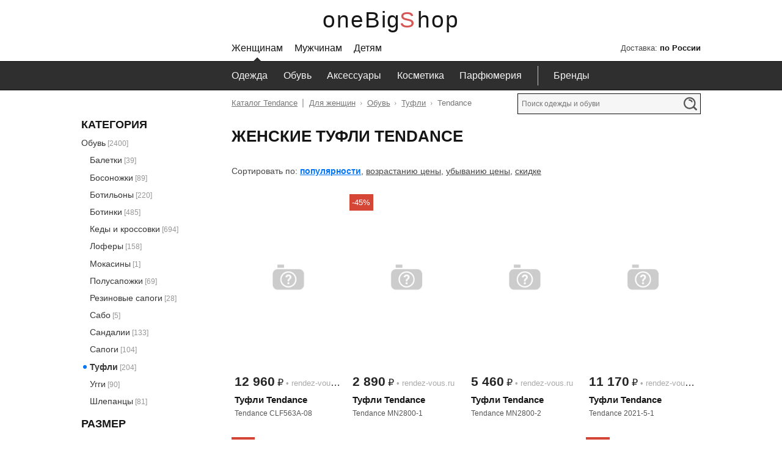

--- FILE ---
content_type: text/html; charset=UTF-8
request_url: https://onebigshop.ru/women/%D0%A2%D1%83%D1%84%D0%BB%D0%B8/Tendance
body_size: 10845
content:
<!DOCTYPE html><html lang="ru">    <head>
        <meta charset="utf-8">
        <meta name=viewport content="width=device-width, initial-scale=1">
        <meta property="og:type" content="article">
        <meta property="og:title" content="Женские туфли Tendance - купить от 2440 руб в интернет-магазине - доставка по Москве и России">
        <meta property="og:site_name" content="oneBigShop">
        <meta name="description" content="В продаже женские туфли Tendance [больше 200 товаров в наличии] - интернет-магазин одежды и обуви - цена от 2440 руб - доставка по Москве и России + примерка перед покупкой!">
        <title>Женские туфли Tendance - купить от 2440 руб в интернет-магазине - доставка по Москве и России</title>
        <link rel="canonical" href="https://onebigshop.ru/women/%D0%A2%D1%83%D1%84%D0%BB%D0%B8/Tendance">
        <link rel="icon" href="https://onebigshop.ru/favicon.svg" type="image/svg+xml">
        <link rel="stylesheet" href="https://onebigshop.ru/obs/catalog.css">
    </head>
<body><header>            <div class="m-menu" id="m-menu-id">
                <div class="m-title max-width">
                    
                    
                    
                    <div class="m-title-left" id="m-menu-button-id">
                        <div class="m-menu-open"></div>
                        <div class="m-menu-close"></div>
                    </div>
                    
                    
                    
                    <div class="m-title-center">
                        <a href="https://onebigshop.ru/">oneBigShop</a>
                    </div>
                    
                    
                </div>
                
                
                
                <div class="m-menu-content" id="m-menu-content-id">

                    <nav class="main margin-center">
                        
                        
                        <div>
                            <a href="https://onebigshop.ru/women" class="main-link main-link-marker">Женщинам</a>
                            <div class="menu">
                                <div class="margin-center">
                                    <ul>
                                        <li><a href="https://onebigshop.ru/women/%D0%9E%D0%B4%D0%B5%D0%B6%D0%B4%D0%B0" class="menu-item sub-link close">Одежда</a>

                                            <div class="menu-sub">
                                                <div class="margin-center">
                                                    <ul>
                                                        <li><a href="https://onebigshop.ru/women/%D0%91%D0%BB%D1%83%D0%B7%D0%BA%D0%B8">Блузки</a></li>
                                                        <li><a href="https://onebigshop.ru/women/%D0%91%D1%80%D1%8E%D0%BA%D0%B8">Брюки</a></li>
                                                        <li><a href="https://onebigshop.ru/women/%D0%92%D0%B5%D1%80%D1%85%D0%BD%D1%8F%D1%8F-%D0%BE%D0%B4%D0%B5%D0%B6%D0%B4%D0%B0">Верхняя одежда</a></li>
                                                        <li><a href="https://onebigshop.ru/women/%D0%94%D0%B6%D0%B5%D0%BC%D0%BF%D0%B5%D1%80%D1%8B.%D0%9A%D0%B0%D1%80%D0%B4%D0%B8%D0%B3%D0%B0%D0%BD%D1%8B">Джемперы и кардиганы</a></li>
                                                        <li><a href="https://onebigshop.ru/women/%D0%94%D0%B6%D0%B8%D0%BD%D1%81%D1%8B">Джинсы</a></li>
                                                        <li><a href="https://onebigshop.ru/women/%D0%9D%D0%B8%D0%B6%D0%BD%D0%B5%D0%B5-%D0%B1%D0%B5%D0%BB%D1%8C%D0%B5">Нижнее белье</a></li>
                                                        <li><a href="https://onebigshop.ru/women/%D0%9F%D0%B8%D0%B4%D0%B6%D0%B0%D0%BA%D0%B8.%D0%9A%D0%BE%D1%81%D1%82%D1%8E%D0%BC%D1%8B">Пиджаки и костюмы</a></li>
                                                        <li><a href="https://onebigshop.ru/women/%D0%9F%D0%BB%D0%B0%D1%82%D1%8C%D1%8F">Платья</a></li>
                                                        <li><a href="https://onebigshop.ru/women/%D0%9F%D0%BB%D1%8F%D0%B6%D0%BD%D0%B0%D1%8F-%D0%BE%D0%B4%D0%B5%D0%B6%D0%B4%D0%B0">Пляжная одежда</a></li>
                                                        <li><a href="https://onebigshop.ru/women/%D0%A1%D0%B2%D0%B8%D1%82%D0%B5%D1%80%D0%B0.%D0%A2%D0%BE%D0%BB%D1%81%D1%82%D0%BE%D0%B2%D0%BA%D0%B8">Свитера и толстовки</a></li>
                                                        <li><a href="https://onebigshop.ru/women/%D0%A4%D1%83%D1%82%D0%B1%D0%BE%D0%BB%D0%BA%D0%B8.%D0%9F%D0%BE%D0%BB%D0%BE">Футболки и поло</a></li>
                                                        <li><a href="https://onebigshop.ru/women/%D0%A8%D0%BE%D1%80%D1%82%D1%8B.%D0%91%D1%80%D0%B8%D0%B4%D0%B6%D0%B8">Шорты</a></li>
                                                        <li><a href="https://onebigshop.ru/women/%D0%AE%D0%B1%D0%BA%D0%B8">Юбки</a></li>
                                                        <li><a href="https://onebigshop.ru/women/%D0%9E%D0%B4%D0%B5%D0%B6%D0%B4%D0%B0" class="a-link">Вся одежда</a></li>
                                                    </ul>
                                                </div>
                                            </div>

                                        </li>


                                        <li><a href="https://onebigshop.ru/women/%D0%9E%D0%B1%D1%83%D0%B2%D1%8C" class="menu-item sub-link close">Обувь</a>

                                            <div class="menu-sub">
                                                <div class="margin-center">
                                                    <ul>
                                                        <li><a href="https://onebigshop.ru/women/%D0%91%D0%B0%D0%BB%D0%B5%D1%82%D0%BA%D0%B8">Балетки</a></li>
                                                        <li><a href="https://onebigshop.ru/women/%D0%91%D0%BE%D1%81%D0%BE%D0%BD%D0%BE%D0%B6%D0%BA%D0%B8">Босоножки</a></li>
                                                        <li><a href="https://onebigshop.ru/women/%D0%91%D0%BE%D1%82%D0%B8%D0%BB%D1%8C%D0%BE%D0%BD%D1%8B">Ботильоны</a></li>
                                                        <li><a href="https://onebigshop.ru/women/%D0%91%D0%BE%D1%82%D0%B8%D0%BD%D0%BA%D0%B8">Ботинки</a></li>
                                                        <li><a href="https://onebigshop.ru/women/%D0%91%D0%BE%D1%82%D1%84%D0%BE%D1%80%D1%82%D1%8B">Ботфорты</a></li>
                                                        <li><a href="https://onebigshop.ru/women/%D0%9A%D0%B5%D0%B4%D1%8B.%D0%9A%D1%80%D0%BE%D1%81%D1%81%D0%BE%D0%B2%D0%BA%D0%B8">Кеды и кроссовки</a></li>
                                                        <li><a href="https://onebigshop.ru/women/%D0%9C%D0%BE%D0%BA%D0%B0%D1%81%D0%B8%D0%BD%D1%8B">Мокасины</a></li>
                                                        <li><a href="https://onebigshop.ru/women/%D0%9F%D0%BE%D0%BB%D1%83%D1%81%D0%B0%D0%BF%D0%BE%D0%B6%D0%BA%D0%B8">Полусапожки</a></li>
                                                        <li><a href="https://onebigshop.ru/women/%D0%A1%D0%B0%D0%BD%D0%B4%D0%B0%D0%BB%D0%B8%D0%B8">Сандалии</a></li>
                                                        <li><a href="https://onebigshop.ru/women/%D0%A1%D0%B0%D0%BF%D0%BE%D0%B3%D0%B8">Сапоги</a></li>
                                                        <li><a href="https://onebigshop.ru/women/%D0%A1%D0%BB%D0%B8%D0%BF%D0%BE%D0%BD%D1%8B">Слипоны</a></li>
                                                        <li><a href="https://onebigshop.ru/women/%D0%A2%D1%83%D1%84%D0%BB%D0%B8">Туфли</a></li>
                                                        <li><a href="https://onebigshop.ru/women/%D0%9E%D0%B1%D1%83%D0%B2%D1%8C" class="a-link">Вся обувь</a></li>
                                                    </ul>
                                                </div>
                                            </div>
                                            
                                        </li>
                                        
                                        
                                        <li><a href="https://onebigshop.ru/women/%D0%90%D0%BA%D1%81%D0%B5%D1%81%D1%81%D1%83%D0%B0%D1%80%D1%8B" class="menu-item sub-link close">Аксессуары</a>

                                            <div class="menu-sub">
                                                <div class="margin-center">
                                                    <ul>
                                                        <li><a href="https://onebigshop.ru/women/%D0%93%D0%BE%D0%BB%D0%BE%D0%B2%D0%BD%D1%8B%D0%B5-%D1%83%D0%B1%D0%BE%D1%80%D1%8B">Головные уборы</a></li>
                                                        <li><a href="https://onebigshop.ru/women/%D0%97%D0%BE%D0%BD%D1%82%D1%8B">Зонты</a></li>
                                                        <li><a href="https://onebigshop.ru/women/%D0%9A%D0%BE%D1%81%D0%BC%D0%B5%D1%82%D0%B8%D1%87%D0%BA%D0%B8">Косметички</a></li>
                                                        <li><a href="https://onebigshop.ru/women/%D0%9A%D0%BE%D1%88%D0%B5%D0%BB%D1%8C%D0%BA%D0%B8.%D0%9F%D0%BE%D1%80%D1%82%D0%BC%D0%BE%D0%BD%D0%B5">Кошельки и портмоне</a></li>
                                                        <li><a href="https://onebigshop.ru/women/%D0%9F%D0%B5%D1%80%D1%87%D0%B0%D1%82%D0%BA%D0%B8.%D0%92%D0%B0%D1%80%D0%B5%D0%B6%D0%BA%D0%B8">Перчатки и варежки</a></li>
                                                        <li><a href="https://onebigshop.ru/women/%D0%A0%D0%B5%D0%BC%D0%BD%D0%B8">Ремни</a></li>
                                                        <li><a href="https://onebigshop.ru/women/%D0%A0%D1%8E%D0%BA%D0%B7%D0%B0%D0%BA%D0%B8">Рюкзаки</a></li>
                                                        <li><a href="https://onebigshop.ru/women/%D0%A1%D0%BE%D0%BB%D0%BD%D1%86%D0%B5%D0%B7%D0%B0%D1%89%D0%B8%D1%82%D0%BD%D1%8B%D0%B5-%D0%BE%D1%87%D0%BA%D0%B8">Солнцезащитные очки</a></li>
                                                        <li><a href="https://onebigshop.ru/women/%D0%A1%D1%83%D0%BC%D0%BA%D0%B8">Сумки</a></li>
                                                        <li><a href="https://onebigshop.ru/women/%D0%A7%D0%B0%D1%81%D1%8B">Часы</a></li>
                                                        <li><a href="https://onebigshop.ru/women/%D0%A8%D0%B0%D1%80%D1%84%D1%8B.%D0%9F%D0%BB%D0%B0%D1%82%D0%BA%D0%B8">Шарфы и платки</a></li>
                                                        <li><a href="https://onebigshop.ru/women/%D0%90%D0%BA%D1%81%D0%B5%D1%81%D1%81%D1%83%D0%B0%D1%80%D1%8B" class="a-link">Все аксессуары</a></li>
                                                    </ul>
                                                </div>
                                            </div>
                                            
                                        </li>


                                        <li><a href="https://onebigshop.ru/women/%D0%9A%D0%BE%D1%81%D0%BC%D0%B5%D1%82%D0%B8%D0%BA%D0%B0" class="menu-item">Косметика</a></li>
                                        <li><a href="https://onebigshop.ru/women/%D0%9F%D0%B0%D1%80%D1%84%D1%8E%D0%BC%D0%B5%D1%80%D0%B8%D1%8F" class="menu-item">Парфюмерия</a></li>
                                        <li class="menu-sep"><a href="https://onebigshop.ru/brand" class="menu-item">Бренды</a></li>
                                    </ul>
                                
                                
                                
                                    <form class="form-search" action="/search">
                                        <input type="text" name="text" value="" autocomplete="off" placeholder="Поиск одежды и обуви">
                                        <button>
                                            <svg aria-hidden="true" focusable="false" role="presentation" viewBox="0 0 57.231 57.231">
                                                <path d="M23.945,9.373c-1.652,0-2.992,1.341-2.992,2.992c0,1.654,1.34,2.992,2.992,2.992,c3.656,0,6.921,2.042,8.524,5.333c0.519,1.062,1.583,1.68,2.691,1.68c0.441,0,0.888-0.097,1.309-0.303,c1.486-0.723,2.104-2.514,1.379-4.001C35.235,12.704,29.906,9.373,23.945,9.373z"/>
                                                <path d="M56.135,50.469l-9.971-9.972c2.952-4.152,4.705-9.213,4.705-14.685,c0-14.025-11.41-25.435-25.435-25.435S0,11.787,0,25.812c0,14.024,11.409,25.434,25.434,25.434c5.859,0,11.245-2.01,15.549-5.351,l9.862,9.862c0.73,0.73,1.689,1.096,2.645,1.096c0.958,0,1.915-0.365,2.645-1.096C57.596,54.298,57.596,51.93,56.135,50.469z M5.986,25.813c0-10.725,8.726-19.45,19.45-19.45s19.45,8.725,19.45,19.45c0,4.462-1.525,8.566-4.063,11.852,c-0.839,1.085-1.781,2.086-2.827,2.973c-3.392,2.878-7.773,4.625-12.56,4.625C14.711,45.262,5.986,36.537,5.986,25.813z"/>
                                            </svg>
                                        </button>
                                    </form>
                                </div>
                            </div>
                        </div>
                        
                        
                        <div>
                            <a href="https://onebigshop.ru/men" class="main-link">Мужчинам</a>
                        </div>
                        
                        
                        <div>
                            <a href="https://onebigshop.ru/kids" class="main-link">Детям</a>
                        </div>
                        <a href="https://onebigshop.ru/delivery" class="ml-delivery">Доставка: <b>по России</b></a>
                        
                        
                    </nav>

                    <div class="m-menu-content-background" id="m-menu-content-bg-id"></div>

                </div>
                
                
                
                
        
        
        
            </div>



<script>
            document.getElementById( 'm-menu-button-id' ).addEventListener( 'click', function() {
                
                //document.getElementById( 'm-menu-id' ).classList.toggle( 'm-menu-display' );

                document.getElementsByTagName( 'body' )[0].classList.toggle( 'm-menu-display---body' );
                
                
                
                
                
                var test_items = document.querySelectorAll('.menu .sub-link');

                for (var i = 0; i < test_items.length; i++)
                {
                    test_items[i].classList.add( 'close' );
                }
                
            }, false );
            
            
            
            
            document.getElementById( 'm-menu-content-bg-id' ).addEventListener( 'click', function() {
                
                document.getElementsByTagName( 'body' )[0].classList.remove( 'm-menu-display---body' );

            }, false );
            

            
            /*document.getElementById( 'm-menu-content-id' ).addEventListener( 'click', function() {
                
                //document.getElementById( 'm-menu-id' ).classList.toggle( 'm-menu-display' );

                document.getElementsByTagName( 'body' )[0].classList.remove( 'm-menu-display---body' );
            }, true );*/
    
    
    var test_items = document.querySelectorAll('.menu .sub-link');

                for (var i = 0; i < test_items.length; i++)
                {
                        test_items[i].addEventListener('click', function (e) {
    	
        
                            var width = window.innerWidth || (document.documentElement && document.documentElement.clientWidth) || document.body.clientWidth;
        
                            if ( width <= 1024 /*&& this.classList.contains( 'close' )*/ )
                            {
                                e.preventDefault();

                                this.classList.toggle( 'close' );

                                    return false;
                            }

                        }, false);
                }
                
                
                
        </script>
</header><main class="margin-center max-width margin-main">        <div class="breadcrumb">
            <span class="brand"><a href="https://onebigshop.ru/brand/Tendance">Каталог Tendance</a></span>
            <span><a href="https://onebigshop.ru/women">Для женщин</a></span>
            <span><a href="https://onebigshop.ru/women/%D0%9E%D0%B1%D1%83%D0%B2%D1%8C">Обувь</a></span>
            <span><a href="https://onebigshop.ru/women/%D0%A2%D1%83%D1%84%D0%BB%D0%B8">Туфли</a></span>
            <span>Tendance</span>
        </div>
        <script type="application/ld+json">{"@context": "http://schema.org", "@type": "BreadcrumbList", "itemListElement": [{"@type": "ListItem", "position": 1, "item": {"@id": "https://onebigshop.ru/women", "name": "Для женщин"}},{"@type": "ListItem", "position": 2, "item": {"@id": "https://onebigshop.ru/women/%D0%9E%D0%B1%D1%83%D0%B2%D1%8C", "name": "Обувь"}},{"@type": "ListItem", "position": 3, "item": {"@id": "https://onebigshop.ru/women/%D0%A2%D1%83%D1%84%D0%BB%D0%B8", "name": "Туфли"}}]}</script>
        <div class="m-visibility">
            <div class="m-content-title">Женские туфли</div>
            <div class="m-filter-button" id="m-filter-button-id" data-count="1">Фильтр</div>
            <script>
                document.getElementById( 'm-filter-button-id' ).addEventListener( 'click', function() {

                    //document.getElementById( 'm-filter-id' ).classList.add( 'm-display' );

                    document.getElementsByTagName( 'body' )[0].classList.add( 'm-filter-display---body' );
                }, false );

            </script>
        </div>
        <section class="content" data-id="63.207.209.34969">
    <header>
        <div class="title">
            <h1>Женские туфли Tendance</h1>
        </div>
        <div class="sort">
            
            
            
            <div class="m-sort" id="m-sort-button-id">
                Сортировать по: <span class="selected">популярности</span>
            </div>

            
            
            <div class="m-sort-wrap">
                <div class="m-sort-alert" id="m-sort-dropdown-id">
                    <div>Сортировка</div>
                    <span><a href="https://onebigshop.ru/women/%D0%A2%D1%83%D1%84%D0%BB%D0%B8/Tendance" class="selected">популярности</a></span>
                    <span><a href="https://onebigshop.ru/women/%D0%A2%D1%83%D1%84%D0%BB%D0%B8/Tendance?sort=ASC">возрастанию цены</a></span>
                    <span><a href="https://onebigshop.ru/women/%D0%A2%D1%83%D1%84%D0%BB%D0%B8/Tendance?sort=DESC">убыванию цены</a></span>
                    <span><a href="https://onebigshop.ru/women/%D0%A2%D1%83%D1%84%D0%BB%D0%B8/Tendance?sort=SALE">скидке</a></span>
                </div>
            
            
            

                <div class="m-sort-bg" id="m-sort-bg-id"></div>
            </div>
            
            
            
            
            <script>
            document.getElementById( 'm-sort-button-id' ).addEventListener( 'click', function() {
                
                //document.getElementById( 'm-sort-bg-id' ).classList.add( 'm-display' );
                //document.getElementById( 'm-sort-dropdown-id' ).classList.add( 'm-display' );
                
                document.getElementsByTagName( 'body' )[0].classList.add( 'm-sort-display---body' );

            }, false );
            
            document.getElementById( 'm-sort-bg-id' ).addEventListener( 'click', function() {
                
                //this.classList.remove( 'm-display' );
                //document.getElementById( 'm-sort-dropdown-id' ).classList.remove( 'm-display' );
                
                document.getElementsByTagName( 'body' )[0].classList.remove( 'm-sort-display---body' );

            }, false );
        </script>
        </div>
    </header>
            <div class="product-list">
    <div class="p-item">
        <a href="https://onebigshop.ru/location?sid=73&gid=180900025" target="_blank" rel="nofollow">
            <div class="p-image">
                <img data-src="https://files.onebigshop.ru/shop/73/180900025.jpg" alt="женские туфли tendance, черные" class="lazy" data-id="19299501">
                <noscript><img src="https://files.onebigshop.ru/shop/73/180900025.jpg"  alt="женские туфли tendance, черные"></noscript>
            </div>
            <div class="p-caption">
                <span class="p"><b>12 960</b> ₽ <span>• rendez-vous.ru</span></span>
                <span class="n2">Туфли Tendance</span>
                <span class="t">Tendance CLF563A-08</span>
            </div>
        </a>
    </div>
    <div class="p-item" data-sale="-45">
        <a href="https://onebigshop.ru/location?sid=73&gid=320189759" target="_blank" rel="nofollow">
            <div class="p-image">
                <img data-src="https://files.onebigshop.ru/shop/73/320189759.jpg" alt="женские туфли tendance, бежевые" class="lazy" data-id="18649110">
                <noscript><img src="https://files.onebigshop.ru/shop/73/320189759.jpg"  alt="женские туфли tendance, бежевые"></noscript>
            </div>
            <div class="p-caption">
                <span class="p"><b>2 890</b> ₽ <span>• rendez-vous.ru</span></span>
                <span class="n2">Туфли Tendance</span>
                <span class="t">Tendance MN2800-1</span>
            </div>
        </a>
    </div>
    <div class="p-item">
        <a href="https://onebigshop.ru/location?sid=73&gid=66796078" target="_blank" rel="nofollow">
            <div class="p-image">
                <img data-src="https://files.onebigshop.ru/shop/73/66796078.jpg" alt="женские туфли tendance, оранжевые" class="lazy" data-id="18649111">
                <noscript><img src="https://files.onebigshop.ru/shop/73/66796078.jpg"  alt="женские туфли tendance, оранжевые"></noscript>
            </div>
            <div class="p-caption">
                <span class="p"><b>5 460</b> ₽ <span>• rendez-vous.ru</span></span>
                <span class="n2">Туфли Tendance</span>
                <span class="t">Tendance MN2800-2</span>
            </div>
        </a>
    </div>
    <div class="p-item">
        <a href="https://onebigshop.ru/location?sid=73&gid=373018314" target="_blank" rel="nofollow">
            <div class="p-image">
                <img data-src="https://files.onebigshop.ru/shop/73/373018314.jpg" alt="женские туфли tendance, черные" class="lazy" data-id="18559411">
                <noscript><img src="https://files.onebigshop.ru/shop/73/373018314.jpg"  alt="женские туфли tendance, черные"></noscript>
            </div>
            <div class="p-caption">
                <span class="p"><b>11 170</b> ₽ <span>• rendez-vous.ru</span></span>
                <span class="n2">Туфли Tendance</span>
                <span class="t">Tendance 2021-5-1</span>
            </div>
        </a>
    </div>
    <div class="p-item" data-sale="-21">
        <a href="https://onebigshop.ru/location?sid=73&gid=94417955" target="_blank" rel="nofollow">
            <div class="p-image">
                <img data-src="https://files.onebigshop.ru/shop/73/94417955.jpg" alt="женские туфли tendance, бежевые" class="lazy" data-id="18345790">
                <noscript><img src="https://files.onebigshop.ru/shop/73/94417955.jpg"  alt="женские туфли tendance, бежевые"></noscript>
            </div>
            <div class="p-caption">
                <span class="p"><b>10 460</b> ₽ <span>• rendez-vous.ru</span></span>
                <span class="n2">Туфли Tendance</span>
                <span class="t">Tendance GLA861-186</span>
            </div>
        </a>
    </div>
    <div class="p-item">
        <a href="https://onebigshop.ru/location?sid=73&gid=411186644" target="_blank" rel="nofollow">
            <div class="p-image">
                <img data-src="https://files.onebigshop.ru/shop/73/411186644.jpg" alt="женские туфли tendance, черные" class="lazy" data-id="18289498">
                <noscript><img src="https://files.onebigshop.ru/shop/73/411186644.jpg"  alt="женские туфли tendance, черные"></noscript>
            </div>
            <div class="p-caption">
                <span class="p"><b>10 160</b> ₽ <span>• rendez-vous.ru</span></span>
                <span class="n2">Туфли Tendance</span>
                <span class="t">Tendance GLC3917-01</span>
            </div>
        </a>
    </div>
    <div class="p-item">
        <a href="https://onebigshop.ru/location?sid=73&gid=331365196" target="_blank" rel="nofollow">
            <div class="p-image">
                <img data-src="https://files.onebigshop.ru/shop/73/331365196.jpg" alt="женские туфли tendance, черные" class="lazy" data-id="18186812">
                <noscript><img src="https://files.onebigshop.ru/shop/73/331365196.jpg"  alt="женские туфли tendance, черные"></noscript>
            </div>
            <div class="p-caption">
                <span class="p"><b>11 570</b> ₽ <span>• rendez-vous.ru</span></span>
                <span class="n2">Туфли Tendance</span>
                <span class="t">Tendance GLC1535-01</span>
            </div>
        </a>
    </div>
    <div class="p-item" data-sale="-70">
        <a href="https://onebigshop.ru/location?sid=73&gid=338373083" target="_blank" rel="nofollow">
            <div class="p-image">
                <img data-src="https://files.onebigshop.ru/shop/73/338373083.jpg" alt="женские туфли tendance, белые" class="lazy" data-id="18186878">
                <noscript><img src="https://files.onebigshop.ru/shop/73/338373083.jpg"  alt="женские туфли tendance, белые"></noscript>
            </div>
            <div class="p-caption">
                <span class="p"><b>3 130</b> ₽ <span>• rendez-vous.ru</span></span>
                <span class="n">Туфли Tendance</span>
                <span class="t">Tendance GLC3137D-01</span>
            </div>
        </a>
    </div>
                <div class="p-ad-wrap">
<!-- Yandex.RTB -->
<script>window.yaContextCb=window.yaContextCb||[]</script>
<script src="https://yandex.ru/ads/system/context.js" async></script>
<!-- Yandex.RTB R-A-675793-7 -->
<div id="yandex_rtb_R-A-675793-7"></div>
<script>window.yaContextCb.push(()=>{
  Ya.Context.AdvManager.render({
    renderTo: 'yandex_rtb_R-A-675793-7',
    blockId: 'R-A-675793-7'
  })
})</script>                </div>
    <div class="p-item" data-sale="-60">
        <a href="https://onebigshop.ru/location?sid=73&gid=315780219" target="_blank" rel="nofollow">
            <div class="p-image">
                <img data-src="https://files.onebigshop.ru/shop/73/315780219.jpg" alt="женские туфли tendance, фиолетовые" class="lazy" data-id="18162598">
                <noscript><img src="https://files.onebigshop.ru/shop/73/315780219.jpg"  alt="женские туфли tendance, фиолетовые"></noscript>
            </div>
            <div class="p-caption">
                <span class="p"><b>4 180</b> ₽ <span>• rendez-vous.ru</span></span>
                <span class="n2">Туфли Tendance</span>
                <span class="t">Tendance GLC3883-01</span>
            </div>
        </a>
    </div>
    <div class="p-item" data-sale="-55">
        <a href="https://onebigshop.ru/location?sid=73&gid=130301879" target="_blank" rel="nofollow">
            <div class="p-image">
                <img data-src="https://files.onebigshop.ru/shop/73/130301879.jpg" alt="женские туфли tendance, белые" class="lazy" data-id="18162599">
                <noscript><img src="https://files.onebigshop.ru/shop/73/130301879.jpg"  alt="женские туфли tendance, белые"></noscript>
            </div>
            <div class="p-caption">
                <span class="p"><b>4 700</b> ₽ <span>• rendez-vous.ru</span></span>
                <span class="n2">Туфли Tendance</span>
                <span class="t">Tendance GLC3916-01</span>
            </div>
        </a>
    </div>
    <div class="p-item">
        <a href="https://onebigshop.ru/location?sid=73&gid=356746357" target="_blank" rel="nofollow">
            <div class="p-image">
                <img data-src="https://files.onebigshop.ru/shop/73/356746357.jpg" alt="женские туфли tendance, черные" class="lazy" data-id="18162603">
                <noscript><img src="https://files.onebigshop.ru/shop/73/356746357.jpg"  alt="женские туфли tendance, черные"></noscript>
            </div>
            <div class="p-caption">
                <span class="p"><b>10 570</b> ₽ <span>• rendez-vous.ru</span></span>
                <span class="n2">Туфли Tendance</span>
                <span class="t">Tendance GLC3916-02</span>
            </div>
        </a>
    </div>
    <div class="p-item" data-sale="-50">
        <a href="https://onebigshop.ru/location?sid=73&gid=202079110" target="_blank" rel="nofollow">
            <div class="p-image">
                <img data-src="https://files.onebigshop.ru/shop/73/202079110.jpg" alt="женские туфли tendance, черные" class="lazy" data-id="18162713">
                <noscript><img src="https://files.onebigshop.ru/shop/73/202079110.jpg"  alt="женские туфли tendance, черные"></noscript>
            </div>
            <div class="p-caption">
                <span class="p"><b>4 590</b> ₽ <span>• rendez-vous.ru</span></span>
                <span class="n2">Туфли Tendance</span>
                <span class="t">Tendance HC2688-22</span>
            </div>
        </a>
    </div>
    <div class="p-item" data-sale="-60">
        <a href="https://onebigshop.ru/location?sid=73&gid=317754382" target="_blank" rel="nofollow">
            <div class="p-image">
                <img data-src="https://files.onebigshop.ru/shop/73/317754382.jpg" alt="женские туфли tendance, леопардовые" class="lazy" data-id="18112010">
                <noscript><img src="https://files.onebigshop.ru/shop/73/317754382.jpg"  alt="женские туфли tendance, леопардовые"></noscript>
            </div>
            <div class="p-caption">
                <span class="p"><b>3 870</b> ₽ <span>• rendez-vous.ru</span></span>
                <span class="n">Туфли Tendance</span>
                <span class="t">Tendance CLF35-02-0372P</span>
            </div>
        </a>
    </div>
    <div class="p-item" data-sale="-20">
        <a href="https://onebigshop.ru/location?sid=73&gid=302662160" target="_blank" rel="nofollow">
            <div class="p-image">
                <img data-src="https://files.onebigshop.ru/shop/73/302662160.jpg" alt="женские туфли tendance, черные" class="lazy" data-id="18065425">
                <noscript><img src="https://files.onebigshop.ru/shop/73/302662160.jpg"  alt="женские туфли tendance, черные"></noscript>
            </div>
            <div class="p-caption">
                <span class="p"><b>11 300</b> ₽ <span>• rendez-vous.ru</span></span>
                <span class="n2">Туфли Tendance</span>
                <span class="t">Tendance XDW575-03</span>
            </div>
        </a>
    </div>
    <div class="p-item">
        <a href="https://onebigshop.ru/location?sid=73&gid=46552541" target="_blank" rel="nofollow">
            <div class="p-image">
                <img data-src="https://files.onebigshop.ru/shop/73/46552541.jpg" alt="женские туфли tendance, черные" class="lazy" data-id="18040853">
                <noscript><img src="https://files.onebigshop.ru/shop/73/46552541.jpg"  alt="женские туфли tendance, черные"></noscript>
            </div>
            <div class="p-caption">
                <span class="p"><b>10 120</b> ₽ <span>• rendez-vous.ru</span></span>
                <span class="n2">Туфли Tendance</span>
                <span class="t">Tendance IGP212-1</span>
            </div>
        </a>
    </div>
    <div class="p-item">
        <a href="https://onebigshop.ru/location?sid=73&gid=70464009" target="_blank" rel="nofollow">
            <div class="p-image">
                <img data-src="https://files.onebigshop.ru/shop/73/70464009.jpg" alt="женские туфли tendance, черные" class="lazy" data-id="18041229">
                <noscript><img src="https://files.onebigshop.ru/shop/73/70464009.jpg"  alt="женские туфли tendance, черные"></noscript>
            </div>
            <div class="p-caption">
                <span class="p"><b>6 710</b> ₽ <span>• rendez-vous.ru</span></span>
                <span class="n2">Туфли Tendance</span>
                <span class="t">Tendance 9P62-1</span>
            </div>
        </a>
    </div>
    <div class="p-item" data-sale="-19">
        <a href="https://onebigshop.ru/location?sid=73&gid=277313199" target="_blank" rel="nofollow">
            <div class="p-image">
                <img data-src="https://files.onebigshop.ru/shop/73/277313199.jpg" alt="женские туфли tendance, черные" class="lazy" data-id="17999127">
                <noscript><img src="https://files.onebigshop.ru/shop/73/277313199.jpg"  alt="женские туфли tendance, черные"></noscript>
            </div>
            <div class="p-caption">
                <span class="p"><b>6 710</b> ₽ <span>• rendez-vous.ru</span></span>
                <span class="n2">Туфли Tendance</span>
                <span class="t">Tendance 9P56-2</span>
            </div>
        </a>
    </div>
    <div class="p-item">
        <a href="https://onebigshop.ru/location?sid=73&gid=114347071" target="_blank" rel="nofollow">
            <div class="p-image">
                <img data-src="https://files.onebigshop.ru/shop/73/114347071.jpg" alt="женские туфли tendance, черные" class="lazy" data-id="17919712">
                <noscript><img src="https://files.onebigshop.ru/shop/73/114347071.jpg"  alt="женские туфли tendance, черные"></noscript>
            </div>
            <div class="p-caption">
                <span class="p"><b>6 910</b> ₽ <span>• rendez-vous.ru</span></span>
                <span class="n">Туфли Tendance</span>
                <span class="t">Tendance F326-2109-1</span>
            </div>
        </a>
    </div>
    <div class="p-item">
        <a href="https://onebigshop.ru/location?sid=73&gid=50539057" target="_blank" rel="nofollow">
            <div class="p-image">
                <img data-src="https://files.onebigshop.ru/shop/73/50539057.jpg" alt="женские туфли tendance, коричневые" class="lazy" data-id="17808479">
                <noscript><img src="https://files.onebigshop.ru/shop/73/50539057.jpg"  alt="женские туфли tendance, коричневые"></noscript>
            </div>
            <div class="p-caption">
                <span class="p"><b>12 420</b> ₽ <span>• rendez-vous.ru</span></span>
                <span class="n2">Туфли Tendance</span>
                <span class="t">Tendance RL681-1</span>
            </div>
        </a>
    </div>
    <div class="p-item" data-sale="-50">
        <a href="https://onebigshop.ru/location?sid=73&gid=334935872" target="_blank" rel="nofollow">
            <div class="p-image">
                <img data-src="https://files.onebigshop.ru/shop/73/334935872.jpg" alt="женские туфли tendance, черные" class="lazy" data-id="17808480">
                <noscript><img src="https://files.onebigshop.ru/shop/73/334935872.jpg"  alt="женские туфли tendance, черные"></noscript>
            </div>
            <div class="p-caption">
                <span class="p"><b>5 600</b> ₽ <span>• rendez-vous.ru</span></span>
                <span class="n2">Туфли Tendance</span>
                <span class="t">Tendance RL691A-1</span>
            </div>
        </a>
    </div>
    <div class="p-item">
        <a href="https://onebigshop.ru/location?sid=73&gid=217640819" target="_blank" rel="nofollow">
            <div class="p-image">
                <img data-src="https://files.onebigshop.ru/shop/73/217640819.jpg" alt="женские туфли tendance, серебряные" class="lazy" data-id="17808483">
                <noscript><img src="https://files.onebigshop.ru/shop/73/217640819.jpg"  alt="женские туфли tendance, серебряные"></noscript>
            </div>
            <div class="p-caption">
                <span class="p"><b>13 990</b> ₽ <span>• rendez-vous.ru</span></span>
                <span class="n2">Туфли Tendance</span>
                <span class="t">Tendance RL680-6</span>
            </div>
        </a>
    </div>
    <div class="p-item" data-sale="-50">
        <a href="https://onebigshop.ru/location?sid=73&gid=264191421" target="_blank" rel="nofollow">
            <div class="p-image">
                <img data-src="https://files.onebigshop.ru/shop/73/264191421.jpg" alt="женские туфли tendance, черные" class="lazy" data-id="17733237">
                <noscript><img src="https://files.onebigshop.ru/shop/73/264191421.jpg"  alt="женские туфли tendance, черные"></noscript>
            </div>
            <div class="p-caption">
                <span class="p"><b>5 220</b> ₽ <span>• rendez-vous.ru</span></span>
                <span class="n2">Туфли Tendance</span>
                <span class="t">Tendance GLC3856-03</span>
            </div>
        </a>
    </div>
    <div class="p-item">
        <a href="https://onebigshop.ru/location?sid=73&gid=64407896" target="_blank" rel="nofollow">
            <div class="p-image">
                <img data-src="https://files.onebigshop.ru/shop/73/64407896.jpg" alt="женские туфли tendance, белые" class="lazy" data-id="17733239">
                <noscript><img src="https://files.onebigshop.ru/shop/73/64407896.jpg"  alt="женские туфли tendance, белые"></noscript>
            </div>
            <div class="p-caption">
                <span class="p"><b>10 570</b> ₽ <span>• rendez-vous.ru</span></span>
                <span class="n2">Туфли Tendance</span>
                <span class="t">Tendance GLC3865-01</span>
            </div>
        </a>
    </div>
    <div class="p-item">
        <a href="https://onebigshop.ru/location?sid=73&gid=266617347" target="_blank" rel="nofollow">
            <div class="p-image">
                <img data-src="https://files.onebigshop.ru/shop/73/266617347.jpg" alt="женские туфли tendance, коричневые" class="lazy" data-id="17578287">
                <noscript><img src="https://files.onebigshop.ru/shop/73/266617347.jpg"  alt="женские туфли tendance, коричневые"></noscript>
            </div>
            <div class="p-caption">
                <span class="p"><b>10 500</b> ₽ <span>• rendez-vous.ru</span></span>
                <span class="n2">Туфли Tendance</span>
                <span class="t">Tendance CLF35-02</span>
            </div>
        </a>
    </div>
    <div class="p-item" data-sale="-20">
        <a href="https://onebigshop.ru/location?sid=73&gid=291082701" target="_blank" rel="nofollow">
            <div class="p-image">
                <img data-src="https://files.onebigshop.ru/shop/73/291082701.jpg" alt="женские туфли tendance, леопардовые" class="lazy" data-id="17578288">
                <noscript><img src="https://files.onebigshop.ru/shop/73/291082701.jpg"  alt="женские туфли tendance, леопардовые"></noscript>
            </div>
            <div class="p-caption">
                <span class="p"><b>9 600</b> ₽ <span>• rendez-vous.ru</span></span>
                <span class="n2">Туфли Tendance</span>
                <span class="t">Tendance CLF698-01</span>
            </div>
        </a>
    </div>
    <div class="p-item" data-sale="-45">
        <a href="https://onebigshop.ru/location?sid=73&gid=393421465" target="_blank" rel="nofollow">
            <div class="p-image">
                <img data-src="https://files.onebigshop.ru/shop/73/393421465.jpg" alt="женские туфли tendance, зеленые" class="lazy" data-id="17578290">
                <noscript><img src="https://files.onebigshop.ru/shop/73/393421465.jpg"  alt="женские туфли tendance, зеленые"></noscript>
            </div>
            <div class="p-caption">
                <span class="p"><b>5 740</b> ₽ <span>• rendez-vous.ru</span></span>
                <span class="n2">Туфли Tendance</span>
                <span class="t">Tendance GLC3856-02</span>
            </div>
        </a>
    </div>
    <div class="p-item">
        <a href="https://onebigshop.ru/location?sid=73&gid=88020589" target="_blank" rel="nofollow">
            <div class="p-image">
                <img data-src="https://files.onebigshop.ru/shop/73/88020589.jpg" alt="женские туфли tendance, леопардовые" class="lazy" data-id="17474407">
                <noscript><img src="https://files.onebigshop.ru/shop/73/88020589.jpg"  alt="женские туфли tendance, леопардовые"></noscript>
            </div>
            <div class="p-caption">
                <span class="p"><b>9 750</b> ₽ <span>• rendez-vous.ru</span></span>
                <span class="n2">Туфли Tendance</span>
                <span class="t">Tendance CLF698-02</span>
            </div>
        </a>
    </div>
    <div class="p-item">
        <a href="https://onebigshop.ru/location?sid=73&gid=84772100" target="_blank" rel="nofollow">
            <div class="p-image">
                <img data-src="https://files.onebigshop.ru/shop/73/84772100.jpg" alt="женские туфли tendance, черные" class="lazy" data-id="17474408">
                <noscript><img src="https://files.onebigshop.ru/shop/73/84772100.jpg"  alt="женские туфли tendance, черные"></noscript>
            </div>
            <div class="p-caption">
                <span class="p"><b>10 400</b> ₽ <span>• rendez-vous.ru</span></span>
                <span class="n">Туфли Tendance</span>
                <span class="t">Tendance YS-39016A-1</span>
            </div>
        </a>
    </div>
    <div class="p-item" data-sale="-65">
        <a href="https://onebigshop.ru/location?sid=73&gid=145721813" target="_blank" rel="nofollow">
            <div class="p-image">
                <img data-src="https://files.onebigshop.ru/shop/73/145721813.jpg" alt="женские туфли tendance, бежевые" class="lazy" data-id="17474453">
                <noscript><img src="https://files.onebigshop.ru/shop/73/145721813.jpg"  alt="женские туфли tendance, бежевые"></noscript>
            </div>
            <div class="p-caption">
                <span class="p"><b>3 280</b> ₽ <span>• rendez-vous.ru</span></span>
                <span class="n2">Туфли Tendance</span>
                <span class="t">Tendance CLF602-02</span>
            </div>
        </a>
    </div>
    <div class="p-item">
        <a href="https://onebigshop.ru/location?sid=73&gid=223609852" target="_blank" rel="nofollow">
            <div class="p-image">
                <img data-src="https://files.onebigshop.ru/shop/73/223609852.jpg" alt="женские туфли tendance, черные" class="lazy" data-id="17442218">
                <noscript><img src="https://files.onebigshop.ru/shop/73/223609852.jpg"  alt="женские туфли tendance, черные"></noscript>
            </div>
            <div class="p-caption">
                <span class="p"><b>9 590</b> ₽ <span>• rendez-vous.ru</span></span>
                <span class="n2">Туфли Tendance</span>
                <span class="t">Tendance SX808-07</span>
            </div>
        </a>
    </div>
    <div class="p-item">
        <a href="https://onebigshop.ru/location?sid=73&gid=88646928" target="_blank" rel="nofollow">
            <div class="p-image">
                <img data-src="https://files.onebigshop.ru/shop/73/88646928.jpg" alt="женские туфли tendance, бежевые" class="lazy" data-id="17442223">
                <noscript><img src="https://files.onebigshop.ru/shop/73/88646928.jpg"  alt="женские туфли tendance, бежевые"></noscript>
            </div>
            <div class="p-caption">
                <span class="p"><b>11 070</b> ₽ <span>• rendez-vous.ru</span></span>
                <span class="n2">Туфли Tendance</span>
                <span class="t">Tendance GLC3866-01</span>
            </div>
        </a>
    </div>
    <div class="p-item" data-sale="-21">
        <a href="https://onebigshop.ru/location?sid=73&gid=221327222" target="_blank" rel="nofollow">
            <div class="p-image">
                <img data-src="https://files.onebigshop.ru/shop/73/221327222.jpg" alt="женские туфли tendance, бежевые" class="lazy" data-id="17407700">
                <noscript><img src="https://files.onebigshop.ru/shop/73/221327222.jpg"  alt="женские туфли tendance, бежевые"></noscript>
            </div>
            <div class="p-caption">
                <span class="p"><b>11 070</b> ₽ <span>• rendez-vous.ru</span></span>
                <span class="n">Туфли Tendance</span>
                <span class="t">Tendance GLC3119E-01</span>
            </div>
        </a>
    </div>
    <div class="p-item">
        <a href="https://onebigshop.ru/location?sid=73&gid=121706865" target="_blank" rel="nofollow">
            <div class="p-image">
                <img data-src="https://files.onebigshop.ru/shop/73/121706865.jpg" alt="женские туфли tendance, черные" class="lazy" data-id="17407726">
                <noscript><img src="https://files.onebigshop.ru/shop/73/121706865.jpg"  alt="женские туфли tendance, черные"></noscript>
            </div>
            <div class="p-caption">
                <span class="p"><b>10 870</b> ₽ <span>• rendez-vous.ru</span></span>
                <span class="n2">Туфли Tendance</span>
                <span class="t">Tendance PZ2369D-1</span>
            </div>
        </a>
    </div>
    <div class="p-item">
        <a href="https://onebigshop.ru/location?sid=73&gid=53289489" target="_blank" rel="nofollow">
            <div class="p-image">
                <img data-src="https://files.onebigshop.ru/shop/73/53289489.jpg" alt="женские туфли tendance, розовые" class="lazy" data-id="17210417">
                <noscript><img src="https://files.onebigshop.ru/shop/73/53289489.jpg"  alt="женские туфли tendance, розовые"></noscript>
            </div>
            <div class="p-caption">
                <span class="p"><b>8 990</b> ₽ <span>• rendez-vous.ru</span></span>
                <span class="n2">Туфли Tendance</span>
                <span class="t">Tendance V1278-78</span>
            </div>
        </a>
    </div>
    <div class="p-item">
        <a href="https://onebigshop.ru/location?sid=73&gid=257120504" target="_blank" rel="nofollow">
            <div class="p-image">
                <img data-src="https://files.onebigshop.ru/shop/73/257120504.jpg" alt="женские туфли tendance, серые" class="lazy" data-id="17210418">
                <noscript><img src="https://files.onebigshop.ru/shop/73/257120504.jpg"  alt="женские туфли tendance, серые"></noscript>
            </div>
            <div class="p-caption">
                <span class="p"><b>9 340</b> ₽ <span>• rendez-vous.ru</span></span>
                <span class="n2">Туфли Tendance</span>
                <span class="t">Tendance V1278-108</span>
            </div>
        </a>
    </div>
    <div class="p-item" data-sale="-50">
        <a href="https://onebigshop.ru/location?sid=73&gid=401565267" target="_blank" rel="nofollow">
            <div class="p-image">
                <img data-src="https://files.onebigshop.ru/shop/73/401565267.jpg" alt="женские туфли tendance, бежевые" class="lazy" data-id="17210695">
                <noscript><img src="https://files.onebigshop.ru/shop/73/401565267.jpg"  alt="женские туфли tendance, бежевые"></noscript>
            </div>
            <div class="p-caption">
                <span class="p"><b>4 470</b> ₽ <span>• rendez-vous.ru</span></span>
                <span class="n2">Туфли Tendance</span>
                <span class="t">Tendance V1277-06</span>
            </div>
        </a>
    </div>
    <div class="p-item" data-sale="-65">
        <a href="https://onebigshop.ru/location?sid=73&gid=348665956" target="_blank" rel="nofollow">
            <div class="p-image">
                <img data-src="https://files.onebigshop.ru/shop/73/348665956.jpg" alt="женские туфли tendance, бежевые" class="lazy" data-id="16602034">
                <noscript><img src="https://files.onebigshop.ru/shop/73/348665956.jpg"  alt="женские туфли tendance, бежевые"></noscript>
            </div>
            <div class="p-caption">
                <span class="p"><b>3 140</b> ₽ <span>• rendez-vous.ru</span></span>
                <span class="n2">Туфли Tendance</span>
                <span class="t">Tendance CLF602-01</span>
            </div>
        </a>
    </div>
    <div class="p-item">
        <a href="https://onebigshop.ru/location?sid=73&gid=78625107" target="_blank" rel="nofollow">
            <div class="p-image">
                <img data-src="https://files.onebigshop.ru/shop/73/78625107.jpg" alt="женские туфли tendance, бежевые" class="lazy" data-id="16207744">
                <noscript><img src="https://files.onebigshop.ru/shop/73/78625107.jpg"  alt="женские туфли tendance, бежевые"></noscript>
            </div>
            <div class="p-caption">
                <span class="p"><b>12 420</b> ₽ <span>• rendez-vous.ru</span></span>
                <span class="n2">Туфли Tendance</span>
                <span class="t">Tendance GLC1389-01</span>
            </div>
        </a>
    </div>
    <div class="p-item">
        <a href="https://onebigshop.ru/location?sid=73&gid=207295211" target="_blank" rel="nofollow">
            <div class="p-image">
                <img data-src="https://files.onebigshop.ru/shop/73/207295211.jpg" alt="женские туфли tendance, черные" class="lazy" data-id="16207760">
                <noscript><img src="https://files.onebigshop.ru/shop/73/207295211.jpg"  alt="женские туфли tendance, черные"></noscript>
            </div>
            <div class="p-caption">
                <span class="p"><b>11 070</b> ₽ <span>• rendez-vous.ru</span></span>
                <span class="n2">Туфли Tendance</span>
                <span class="t">Tendance GLC3121-01</span>
            </div>
        </a>
    </div>
    <div class="p-item">
        <a href="https://onebigshop.ru/location?sid=73&gid=216848618" target="_blank" rel="nofollow">
            <div class="p-image">
                <img data-src="https://files.onebigshop.ru/shop/73/216848618.jpg" alt="женские туфли tendance, фиолетовые" class="lazy" data-id="16208535">
                <noscript><img src="https://files.onebigshop.ru/shop/73/216848618.jpg"  alt="женские туфли tendance, фиолетовые"></noscript>
            </div>
            <div class="p-caption">
                <span class="p"><b>8 890</b> ₽ <span>• rendez-vous.ru</span></span>
                <span class="n2">Туфли Tendance</span>
                <span class="t">Tendance V1278-98</span>
            </div>
        </a>
    </div>
                <div class="p-ad-wrap">
<!-- Yandex.RTB -->
<script>window.yaContextCb=window.yaContextCb||[]</script>
<script src="https://yandex.ru/ads/system/context.js" async></script>
<!-- Yandex.RTB R-A-675793-3 -->
<div id="yandex_rtb_R-A-675793-3"></div>
<script>window.yaContextCb.push(()=>{
  Ya.Context.AdvManager.render({
    renderTo: 'yandex_rtb_R-A-675793-3',
    blockId: 'R-A-675793-3'
  })
})</script>                </div>
    <div class="p-item">
        <a href="https://onebigshop.ru/location?sid=73&gid=146054231" target="_blank" rel="nofollow">
            <div class="p-image">
                <img data-src="https://files.onebigshop.ru/shop/73/146054231.jpg" alt="женские туфли tendance, бежевые" class="lazy" data-id="16208536">
                <noscript><img src="https://files.onebigshop.ru/shop/73/146054231.jpg"  alt="женские туфли tendance, бежевые"></noscript>
            </div>
            <div class="p-caption">
                <span class="p"><b>10 990</b> ₽ <span>• rendez-vous.ru</span></span>
                <span class="n2">Туфли Tendance</span>
                <span class="t">Tendance V1299-08</span>
            </div>
        </a>
    </div>
    <div class="p-item">
        <a href="https://onebigshop.ru/location?sid=73&gid=255611914" target="_blank" rel="nofollow">
            <div class="p-image">
                <img data-src="https://files.onebigshop.ru/shop/73/255611914.jpg" alt="женские туфли tendance, фиолетовые" class="lazy" data-id="16208561">
                <noscript><img src="https://files.onebigshop.ru/shop/73/255611914.jpg"  alt="женские туфли tendance, фиолетовые"></noscript>
            </div>
            <div class="p-caption">
                <span class="p"><b>8 690</b> ₽ <span>• rendez-vous.ru</span></span>
                <span class="n2">Туфли Tendance</span>
                <span class="t">Tendance V1278-88</span>
            </div>
        </a>
    </div>
    <div class="p-item">
        <a href="https://onebigshop.ru/location?sid=73&gid=121659468" target="_blank" rel="nofollow">
            <div class="p-image">
                <img data-src="https://files.onebigshop.ru/shop/73/121659468.jpg" alt="женские туфли tendance, фиолетовые" class="lazy" data-id="16208562">
                <noscript><img src="https://files.onebigshop.ru/shop/73/121659468.jpg"  alt="женские туфли tendance, фиолетовые"></noscript>
            </div>
            <div class="p-caption">
                <span class="p"><b>9 340</b> ₽ <span>• rendez-vous.ru</span></span>
                <span class="n2">Туфли Tendance</span>
                <span class="t">Tendance V1278-198</span>
            </div>
        </a>
    </div>
    <div class="p-item">
        <a href="https://onebigshop.ru/location?sid=73&gid=187065774" target="_blank" rel="nofollow">
            <div class="p-image">
                <img data-src="https://files.onebigshop.ru/shop/73/187065774.jpg" alt="женские туфли tendance, бежевые" class="lazy" data-id="15292925">
                <noscript><img src="https://files.onebigshop.ru/shop/73/187065774.jpg"  alt="женские туфли tendance, бежевые"></noscript>
            </div>
            <div class="p-caption">
                <span class="p"><b>11 110</b> ₽ <span>• rendez-vous.ru</span></span>
                <span class="n2">Туфли Tendance</span>
                <span class="t">Tendance GLC1776-01</span>
            </div>
        </a>
    </div>
    <div class="p-item" data-sale="-25">
        <a href="https://onebigshop.ru/location?sid=73&gid=386816609" target="_blank" rel="nofollow">
            <div class="p-image">
                <img data-src="https://files.onebigshop.ru/shop/73/386816609.jpg" alt="женские туфли tendance, коричневые" class="lazy" data-id="15272029">
                <noscript><img src="https://files.onebigshop.ru/shop/73/386816609.jpg"  alt="женские туфли tendance, коричневые"></noscript>
            </div>
            <div class="p-caption">
                <span class="p"><b>10 990</b> ₽ <span>• rendez-vous.ru</span></span>
                <span class="n2">Туфли Tendance</span>
                <span class="t">Tendance GLC3303-01</span>
            </div>
        </a>
    </div>
    <div class="p-item">
        <a href="https://onebigshop.ru/location?sid=73&gid=346568230" target="_blank" rel="nofollow">
            <div class="p-image">
                <img data-src="https://files.onebigshop.ru/shop/73/346568230.jpg" alt="женские туфли tendance, черные" class="lazy" data-id="15273270">
                <noscript><img src="https://files.onebigshop.ru/shop/73/346568230.jpg"  alt="женские туфли tendance, черные"></noscript>
            </div>
            <div class="p-caption">
                <span class="p"><b>11 070</b> ₽ <span>• rendez-vous.ru</span></span>
                <span class="n2">Туфли Tendance</span>
                <span class="t">Tendance GLC3339-01</span>
            </div>
        </a>
    </div>
    <div class="p-item" data-sale="-50">
        <a href="https://onebigshop.ru/location?sid=73&gid=172346615" target="_blank" rel="nofollow">
            <div class="p-image">
                <img data-src="https://files.onebigshop.ru/shop/73/172346615.jpg" alt="женские туфли tendance, черные" class="lazy" data-id="15273410">
                <noscript><img src="https://files.onebigshop.ru/shop/73/172346615.jpg"  alt="женские туфли tendance, черные"></noscript>
            </div>
            <div class="p-caption">
                <span class="p"><b>6 480</b> ₽ <span>• rendez-vous.ru</span></span>
                <span class="n2">Туфли Tendance</span>
                <span class="t">Tendance PZ2321S-5</span>
            </div>
        </a>
    </div>
    <div class="p-item" data-sale="-50">
        <a href="https://onebigshop.ru/location?sid=73&gid=64840722" target="_blank" rel="nofollow">
            <div class="p-image">
                <img data-src="https://files.onebigshop.ru/shop/73/64840722.jpg" alt="женские туфли tendance" class="lazy" data-id="15131940">
                <noscript><img src="https://files.onebigshop.ru/shop/73/64840722.jpg"  alt="женские туфли tendance"></noscript>
            </div>
            <div class="p-caption">
                <span class="p"><b>5 180</b> ₽ <span>• rendez-vous.ru</span></span>
                <span class="n2">Туфли Tendance</span>
                <span class="t">Tendance CLF637-02</span>
            </div>
        </a>
    </div>
    <div class="p-item">
        <a href="https://onebigshop.ru/location?sid=73&gid=200449508" target="_blank" rel="nofollow">
            <div class="p-image">
                <img data-src="https://files.onebigshop.ru/shop/73/200449508.jpg" alt="женские туфли tendance" class="lazy" data-id="15131941">
                <noscript><img src="https://files.onebigshop.ru/shop/73/200449508.jpg"  alt="женские туфли tendance"></noscript>
            </div>
            <div class="p-caption">
                <span class="p"><b>10 180</b> ₽ <span>• rendez-vous.ru</span></span>
                <span class="n2">Туфли Tendance</span>
                <span class="t">Tendance CLF636-04</span>
            </div>
        </a>
    </div>
    <div class="p-item" data-sale="-60">
        <a href="https://onebigshop.ru/location?sid=73&gid=306628926" target="_blank" rel="nofollow">
            <div class="p-image">
                <img data-src="https://files.onebigshop.ru/shop/73/306628926.jpg" alt="женские туфли tendance, бежевые" class="lazy" data-id="15103555">
                <noscript><img src="https://files.onebigshop.ru/shop/73/306628926.jpg"  alt="женские туфли tendance, бежевые"></noscript>
            </div>
            <div class="p-caption">
                <span class="p"><b>4 140</b> ₽ <span>• rendez-vous.ru</span></span>
                <span class="n2">Туфли Tendance</span>
                <span class="t">Tendance LT525P-506</span>
            </div>
        </a>
    </div>
    <div class="p-item">
        <a href="https://onebigshop.ru/location?sid=73&gid=130021850" target="_blank" rel="nofollow">
            <div class="p-image">
                <img data-src="https://files.onebigshop.ru/shop/73/130021850.jpg" alt="женские туфли tendance, бежевые" class="lazy" data-id="14966632">
                <noscript><img src="https://files.onebigshop.ru/shop/73/130021850.jpg"  alt="женские туфли tendance, бежевые"></noscript>
            </div>
            <div class="p-caption">
                <span class="p"><b>11 220</b> ₽ <span>• rendez-vous.ru</span></span>
                <span class="n2">Туфли Tendance</span>
                <span class="t">Tendance LT959P-512</span>
            </div>
        </a>
    </div>
    <div class="p-item">
        <a href="https://onebigshop.ru/location?sid=73&gid=311306816" target="_blank" rel="nofollow">
            <div class="p-image">
                <img data-src="https://files.onebigshop.ru/shop/73/311306816.jpg" alt="женские туфли tendance, черные" class="lazy" data-id="14903278">
                <noscript><img src="https://files.onebigshop.ru/shop/73/311306816.jpg"  alt="женские туфли tendance, черные"></noscript>
            </div>
            <div class="p-caption">
                <span class="p"><b>9 270</b> ₽ <span>• rendez-vous.ru</span></span>
                <span class="n2">Туфли Tendance</span>
                <span class="t">Tendance IGG3152-1</span>
            </div>
        </a>
    </div>
    <div class="p-item">
        <a href="https://onebigshop.ru/location?sid=73&gid=5493813" target="_blank" rel="nofollow">
            <div class="p-image">
                <img data-src="https://files.onebigshop.ru/shop/73/5493813.jpg" alt="женские туфли tendance, черные" class="lazy" data-id="14474398">
                <noscript><img src="https://files.onebigshop.ru/shop/73/5493813.jpg"  alt="женские туфли tendance, черные"></noscript>
            </div>
            <div class="p-caption">
                <span class="p"><b>12 070</b> ₽ <span>• rendez-vous.ru</span></span>
                <span class="n2">Туфли Tendance</span>
                <span class="t">Tendance BS683-01</span>
            </div>
        </a>
    </div>
    <div class="p-item">
        <a href="https://onebigshop.ru/location?sid=73&gid=186554934" target="_blank" rel="nofollow">
            <div class="p-image">
                <img data-src="https://files.onebigshop.ru/shop/73/186554934.jpg" alt="женские туфли tendance, черные" class="lazy" data-id="14395330">
                <noscript><img src="https://files.onebigshop.ru/shop/73/186554934.jpg"  alt="женские туфли tendance, черные"></noscript>
            </div>
            <div class="p-caption">
                <span class="p"><b>9 170</b> ₽ <span>• rendez-vous.ru</span></span>
                <span class="n2">Туфли Tendance</span>
                <span class="t">Tendance IGG2861-1</span>
            </div>
        </a>
    </div>
    <div class="p-item">
        <a href="https://onebigshop.ru/location?sid=73&gid=64048891" target="_blank" rel="nofollow">
            <div class="p-image">
                <img data-src="https://files.onebigshop.ru/shop/73/64048891.jpg" alt="женские туфли tendance" class="lazy" data-id="14385957">
                <noscript><img src="https://files.onebigshop.ru/shop/73/64048891.jpg"  alt="женские туфли tendance"></noscript>
            </div>
            <div class="p-caption">
                <span class="p"><b>12 870</b> ₽ <span>• rendez-vous.ru</span></span>
                <span class="n2">Туфли Tendance</span>
                <span class="t">Tendance BS685-01</span>
            </div>
        </a>
    </div>
    <div class="p-item">
        <a href="https://onebigshop.ru/location?sid=73&gid=294410555" target="_blank" rel="nofollow">
            <div class="p-image">
                <img data-src="https://files.onebigshop.ru/shop/73/294410555.jpg" alt="женские туфли tendance, черные" class="lazy" data-id="14319157">
                <noscript><img src="https://files.onebigshop.ru/shop/73/294410555.jpg"  alt="женские туфли tendance, черные"></noscript>
            </div>
            <div class="p-caption">
                <span class="p"><b>11 020</b> ₽ <span>• rendez-vous.ru</span></span>
                <span class="n2">Туфли Tendance</span>
                <span class="t">Tendance RL675-3</span>
            </div>
        </a>
    </div>
    <div class="p-item">
        <a href="https://onebigshop.ru/location?sid=73&gid=82417508" target="_blank" rel="nofollow">
            <div class="p-image">
                <img data-src="https://files.onebigshop.ru/shop/73/82417508.jpg" alt="женские туфли tendance, бежевые" class="lazy" data-id="14319158">
                <noscript><img src="https://files.onebigshop.ru/shop/73/82417508.jpg"  alt="женские туфли tendance, бежевые"></noscript>
            </div>
            <div class="p-caption">
                <span class="p"><b>10 920</b> ₽ <span>• rendez-vous.ru</span></span>
                <span class="n2">Туфли Tendance</span>
                <span class="t">Tendance RL675-4</span>
            </div>
        </a>
    </div>
    <div class="p-item" data-sale="-75">
        <a href="https://onebigshop.ru/location?sid=73&gid=284213983" target="_blank" rel="nofollow">
            <div class="p-image">
                <img data-src="https://files.onebigshop.ru/shop/73/284213983.jpg" alt="женские туфли tendance, белые" class="lazy" data-id="14319233">
                <noscript><img src="https://files.onebigshop.ru/shop/73/284213983.jpg"  alt="женские туфли tendance, белые"></noscript>
            </div>
            <div class="p-caption">
                <span class="p"><b>2 660</b> ₽ <span>• rendez-vous.ru</span></span>
                <span class="n2">Туфли Tendance</span>
                <span class="t">Tendance SX836-2A</span>
            </div>
        </a>
    </div>
    <div class="p-item">
        <a href="https://onebigshop.ru/location?sid=73&gid=404448290" target="_blank" rel="nofollow">
            <div class="p-image">
                <img data-src="https://files.onebigshop.ru/shop/73/404448290.jpg" alt="женские туфли tendance, черные" class="lazy" data-id="14319239">
                <noscript><img src="https://files.onebigshop.ru/shop/73/404448290.jpg"  alt="женские туфли tendance, черные"></noscript>
            </div>
            <div class="p-caption">
                <span class="p"><b>10 920</b> ₽ <span>• rendez-vous.ru</span></span>
                <span class="n2">Туфли Tendance</span>
                <span class="t">Tendance RL668-1</span>
            </div>
        </a>
    </div>
    <div class="p-item">
        <a href="https://onebigshop.ru/location?sid=73&gid=174645067" target="_blank" rel="nofollow">
            <div class="p-image">
                <img data-src="https://files.onebigshop.ru/shop/73/174645067.jpg" alt="женские туфли tendance, черные" class="lazy" data-id="14319240">
                <noscript><img src="https://files.onebigshop.ru/shop/73/174645067.jpg"  alt="женские туфли tendance, черные"></noscript>
            </div>
            <div class="p-caption">
                <span class="p"><b>11 170</b> ₽ <span>• rendez-vous.ru</span></span>
                <span class="n2">Туфли Tendance</span>
                <span class="t">Tendance RL668-2</span>
            </div>
        </a>
    </div>
                <div class="p-ad-wrap">
<!-- Yandex.RTB -->
<script>window.yaContextCb=window.yaContextCb||[]</script>
<script src="https://yandex.ru/ads/system/context.js" async></script>
<!-- Yandex.RTB R-A-675793-8 -->
<div id="yandex_rtb_R-A-675793-8"></div>
<script>window.yaContextCb.push(()=>{
  Ya.Context.AdvManager.render({
    renderTo: 'yandex_rtb_R-A-675793-8',
    blockId: 'R-A-675793-8'
  })
})</script>                </div>
    <div class="p-pages">
        <a href="https://onebigshop.ru/women/%D0%A2%D1%83%D1%84%D0%BB%D0%B8/Tendance?p=2" class="next">Слeдующая страница</a>
        <ul>
            <li><span>1</span></li>
            <li><a href="https://onebigshop.ru/women/%D0%A2%D1%83%D1%84%D0%BB%D0%B8/Tendance?p=2">2</a></li>
            <li><a href="https://onebigshop.ru/women/%D0%A2%D1%83%D1%84%D0%BB%D0%B8/Tendance?p=3">3</a></li>
            <li><a href="https://onebigshop.ru/women/%D0%A2%D1%83%D1%84%D0%BB%D0%B8/Tendance?p=4">4</a></li>
        </ul>
    </div>
            </div>
    <div class="m-content-links">
        <div class="m-head close">Часто ищут</div>
        <ul class="list">
            <li><a href="https://onebigshop.ru/women/%D0%A2%D1%83%D1%84%D0%BB%D0%B8/Vitacci">Туфли Vitacci</a></li>
            <li><a href="https://onebigshop.ru/women/%D0%A2%D1%83%D1%84%D0%BB%D0%B8/Ascalini">Туфли Ascalini</a></li>
            <li><a href="https://onebigshop.ru/women/%D0%A2%D1%83%D1%84%D0%BB%D0%B8/T.taccardi">Туфли T.taccardi</a></li>
            <li><a href="https://onebigshop.ru/women/%D0%A2%D1%83%D1%84%D0%BB%D0%B8/Gianvito-Rossi">Туфли Gianvito Rossi</a></li>
            <li><a href="https://onebigshop.ru/women/%D0%A2%D1%83%D1%84%D0%BB%D0%B8/Rieker">Туфли Rieker</a></li>
            <li><a href="https://onebigshop.ru/women/%D0%A2%D1%83%D1%84%D0%BB%D0%B8/Valley">Туфли Valley</a></li>
            <li><a href="https://onebigshop.ru/women/%D0%A2%D1%83%D1%84%D0%BB%D0%B8/Giotto">Туфли Giotto</a></li>
        </ul>
    </div>
    <script>
    
var test_items = document.querySelectorAll('.m-content-links .m-head');

                for (var i = 0; i < test_items.length; i++)
                {
                        test_items[i].addEventListener('click', function (e) {
    	
        
                            this.classList.toggle( 'close' );


                        }, false);
                }
        </script>
        </section>
<script> 
    
arr = [];
         
if ('IntersectionObserver' in window) {
    const observer = new IntersectionObserver(function(entries, observer) {
        entries.forEach(function (entry) {
            if (entry.intersectionRatio > observer.thresholds[0]) {
                load(entry.target, observer);
            }
        });    
    });


    document.querySelectorAll('img[data-src]').forEach(function(img) {
        observer.observe(img);
    });
}
else
{
    document.querySelectorAll('img[data-src]').forEach(function(img) {
        load(img);
    });
}

function load(img, observer) {
    img.before(document.createElement('span'));
    img.parentNode.classList.add('preload');

    img.addEventListener('load', function() { 
        if (observer) {
            observer.unobserve(img);
        }

        this.classList.remove('lazy');
        this.removeAttribute('data-src');
        this.parentNode.classList.remove('preload');
        this.parentNode.querySelector('span').remove();
        
        const dataId = this.getAttribute('data-id');
        if (dataId) {
            arr.push( dataId );
            this.removeAttribute('data-id');
        }
    });

    img.addEventListener('error', function() {
        this.src='https://files.onebigshop.ru/img/noimg.jpg';
    });

    const dataSrc = img.getAttribute('data-src');
    if (dataSrc) {
        img.setAttribute('src', dataSrc);
    }
};
 

document.querySelectorAll('.p-item a').forEach(function(a) {
    a.addEventListener('click', function() {
        yaCounter26643672.reachGoal('location_shop');
    });
});


document.querySelectorAll('.m-p-info .m-head').forEach(function(el) {
    el.addEventListener('click', function () {
        this.classList.toggle('close');
    });
});


    
  
    
    
if ('IntersectionObserver' in window){
    setInterval( function(){
        if ( arr.length )
        {
            var xhr = new XMLHttpRequest();
            var formData = new FormData;

            while ( arr.length > 0 ) {
                formData.append('arr[]', arr.pop() );
            }

            xhr.open( "POST", 'https://onebigshop.ru/obs/action/log_view?id_page=63.207.209.34969&pageNum=1', true );
            xhr.timeout = 5000;
            xhr.send(formData);
        }

    }, 6000 );
}
</script>
        <aside class="m-filter" id="m-filter-id">
<div class="m-filter-title m-visibility">
    <span>Фильтр</span>
    <div id="m-filter-close-id"></div>
</div>



<script>
            document.getElementById( 'm-filter-close-id' ).addEventListener( 'click', function() {

                //document.getElementById( 'm-filter-id' ).classList.remove( 'm-display' );

                document.getElementsByTagName( 'body' )[0].classList.remove( 'm-filter-display---body' );




                var test_items = document.querySelectorAll('.m-filter-content .container-a');

                for (var i = 0; i < test_items.length; i++)
                {
                        test_items[i].classList.remove( 'container-a' );
                }



            }, false );
            
        </script>



        <div class="m-filter-content              filter">
            
            
            <div class="container">
                <div class="title">Категория <span class="m-visibility">Женщинам / Туфли</span></div>
                <nav class="checkbox222">
        <ul>
            <li data-count="2400" class="root"><a href="https://onebigshop.ru/women/%D0%9E%D0%B1%D1%83%D0%B2%D1%8C/Tendance">Обувь</a></li>
            <li>        <ul>
            <li data-count="39"><a href="https://onebigshop.ru/women/%D0%91%D0%B0%D0%BB%D0%B5%D1%82%D0%BA%D0%B8/Tendance">Балетки</a></li>
            <li data-count="89"><a href="https://onebigshop.ru/women/%D0%91%D0%BE%D1%81%D0%BE%D0%BD%D0%BE%D0%B6%D0%BA%D0%B8/Tendance">Босоножки</a></li>
            <li data-count="220"><a href="https://onebigshop.ru/women/%D0%91%D0%BE%D1%82%D0%B8%D0%BB%D1%8C%D0%BE%D0%BD%D1%8B/Tendance">Ботильоны</a></li>
            <li data-count="485"><a href="https://onebigshop.ru/women/%D0%91%D0%BE%D1%82%D0%B8%D0%BD%D0%BA%D0%B8/Tendance">Ботинки</a></li>
            <li data-count="694"><a href="https://onebigshop.ru/women/%D0%9A%D0%B5%D0%B4%D1%8B.%D0%9A%D1%80%D0%BE%D1%81%D1%81%D0%BE%D0%B2%D0%BA%D0%B8/Tendance">Кеды и кроссовки</a></li>
            <li data-count="158"><a href="https://onebigshop.ru/women/%D0%9B%D0%BE%D1%84%D0%B5%D1%80%D1%8B/Tendance">Лоферы</a></li>
            <li data-count="1"><a href="https://onebigshop.ru/women/%D0%9C%D0%BE%D0%BA%D0%B0%D1%81%D0%B8%D0%BD%D1%8B/Tendance">Мокасины</a></li>
            <li data-count="69"><a href="https://onebigshop.ru/women/%D0%9F%D0%BE%D0%BB%D1%83%D1%81%D0%B0%D0%BF%D0%BE%D0%B6%D0%BA%D0%B8/Tendance">Полусапожки</a></li>
            <li data-count="28"><a href="https://onebigshop.ru/women/%D0%A0%D0%B5%D0%B7%D0%B8%D0%BD%D0%BE%D0%B2%D1%8B%D0%B5-%D1%81%D0%B0%D0%BF%D0%BE%D0%B3%D0%B8/Tendance">Резиновые сапоги</a></li>
            <li data-count="5"><a href="https://onebigshop.ru/women/%D0%A1%D0%B0%D0%B1%D0%BE/Tendance">Сабо</a></li>
            <li data-count="133"><a href="https://onebigshop.ru/women/%D0%A1%D0%B0%D0%BD%D0%B4%D0%B0%D0%BB%D0%B8%D0%B8/Tendance">Сандалии</a></li>
            <li data-count="104"><a href="https://onebigshop.ru/women/%D0%A1%D0%B0%D0%BF%D0%BE%D0%B3%D0%B8/Tendance">Сапоги</a></li>
            <li data-count="204" class="selected"><a href="https://onebigshop.ru/women/%D0%A2%D1%83%D1%84%D0%BB%D0%B8/Tendance">Туфли</a></li>
            <li>
            </li>
            <li data-count="90"><a href="https://onebigshop.ru/women/%D0%A3%D0%B3%D0%B3%D0%B8/Tendance">Угги</a></li>
            <li data-count="81"><a href="https://onebigshop.ru/women/%D0%A8%D0%BB%D0%B5%D0%BF%D0%B0%D0%BD%D1%86%D1%8B/Tendance">Шлепанцы</a></li>
        </ul>
</li>
        </ul>
                </nav>
            </div>
                <div class="m-visibility">
                    <div class="disabled-title">Бренд <span class="m-visibility">Tendance</span></div>
                </div>
                <div class="container container-small">
                    <div class="title">Размер</div>
                    <div class="checkbox">
        <ul>
            <li data-count="13"><a href="https://onebigshop.ru/women/%D0%A2%D1%83%D1%84%D0%BB%D0%B8/Tendance/%D0%A0%D0%B0%D0%B7%D0%BC%D0%B5%D1%80:35">35</a></li>
            <li data-count="13"><a href="https://onebigshop.ru/women/%D0%A2%D1%83%D1%84%D0%BB%D0%B8/Tendance/%D0%A0%D0%B0%D0%B7%D0%BC%D0%B5%D1%80:36">36</a></li>
            <li data-count="13"><a href="https://onebigshop.ru/women/%D0%A2%D1%83%D1%84%D0%BB%D0%B8/Tendance/%D0%A0%D0%B0%D0%B7%D0%BC%D0%B5%D1%80:37">37</a></li>
            <li data-count="13"><a href="https://onebigshop.ru/women/%D0%A2%D1%83%D1%84%D0%BB%D0%B8/Tendance/%D0%A0%D0%B0%D0%B7%D0%BC%D0%B5%D1%80:38">38</a></li>
            <li data-count="20"><a href="https://onebigshop.ru/women/%D0%A2%D1%83%D1%84%D0%BB%D0%B8/Tendance/%D0%A0%D0%B0%D0%B7%D0%BC%D0%B5%D1%80:39">39</a></li>
            <li data-count="40"><a href="https://onebigshop.ru/women/%D0%A2%D1%83%D1%84%D0%BB%D0%B8/Tendance/%D0%A0%D0%B0%D0%B7%D0%BC%D0%B5%D1%80:40">40</a></li>
            <li data-count="92"><a href="https://onebigshop.ru/women/%D0%A2%D1%83%D1%84%D0%BB%D0%B8/Tendance/%D0%A0%D0%B0%D0%B7%D0%BC%D0%B5%D1%80:41">41</a></li>
        </ul>
                    </div>
                </div>
                <div class="container container-mid">
                    <div class="title">Цвет</div>
                    <div class="checkbox">
        <ul>
            <li data-count="38"><a href="https://onebigshop.ru/women/%D0%A2%D1%83%D1%84%D0%BB%D0%B8/Tendance/%D0%A6%D0%B2%D0%B5%D1%82:%D0%91%D0%B5%D0%B6%D0%B5%D0%B2%D1%8B%D0%B9">Бежевый</a></li>
            <li data-count="17"><a href="https://onebigshop.ru/women/%D0%A2%D1%83%D1%84%D0%BB%D0%B8/Tendance/%D0%A6%D0%B2%D0%B5%D1%82:%D0%91%D0%B5%D0%BB%D1%8B%D0%B9">Белый</a></li>
            <li data-count="1"><a href="https://onebigshop.ru/women/%D0%A2%D1%83%D1%84%D0%BB%D0%B8/Tendance/%D0%A6%D0%B2%D0%B5%D1%82:%D0%91%D0%BE%D1%80%D0%B4%D0%BE%D0%B2%D1%8B%D0%B9">Бордовый</a></li>
            <li data-count="1"><a href="https://onebigshop.ru/women/%D0%A2%D1%83%D1%84%D0%BB%D0%B8/Tendance/%D0%A6%D0%B2%D0%B5%D1%82:%D0%93%D0%BE%D0%BB%D1%83%D0%B1%D0%BE%D0%B9">Голубой</a></li>
            <li data-count="1"><a href="https://onebigshop.ru/women/%D0%A2%D1%83%D1%84%D0%BB%D0%B8/Tendance/%D0%A6%D0%B2%D0%B5%D1%82:%D0%96%D0%B5%D0%BB%D1%82%D1%8B%D0%B9">Желтый</a></li>
            <li data-count="3"><a href="https://onebigshop.ru/women/%D0%A2%D1%83%D1%84%D0%BB%D0%B8/Tendance/%D0%A6%D0%B2%D0%B5%D1%82:%D0%97%D0%B5%D0%BB%D0%B5%D0%BD%D1%8B%D0%B9">Зеленый</a></li>
            <li data-count="2"><a href="https://onebigshop.ru/women/%D0%A2%D1%83%D1%84%D0%BB%D0%B8/Tendance/%D0%A6%D0%B2%D0%B5%D1%82:%D0%97%D0%BE%D0%BB%D0%BE%D1%82%D0%BE%D0%B9">Золотой</a></li>
            <li data-count="12"><a href="https://onebigshop.ru/women/%D0%A2%D1%83%D1%84%D0%BB%D0%B8/Tendance/%D0%A6%D0%B2%D0%B5%D1%82:%D0%9A%D0%BE%D1%80%D0%B8%D1%87%D0%BD%D0%B5%D0%B2%D1%8B%D0%B9">Коричневый</a></li>
            <li data-count="2"><a href="https://onebigshop.ru/women/%D0%A2%D1%83%D1%84%D0%BB%D0%B8/Tendance/%D0%A6%D0%B2%D0%B5%D1%82:%D0%9A%D1%80%D0%B0%D1%81%D0%BD%D1%8B%D0%B9">Красный</a></li>
            <li data-count="4"><a href="https://onebigshop.ru/women/%D0%A2%D1%83%D1%84%D0%BB%D0%B8/Tendance/%D0%A6%D0%B2%D0%B5%D1%82:%D0%9B%D0%B5%D0%BE%D0%BF%D0%B0%D1%80%D0%B4%D0%BE%D0%B2%D1%8B%D0%B9">Леопардовый</a></li>
            <li data-count="1"><a href="https://onebigshop.ru/women/%D0%A2%D1%83%D1%84%D0%BB%D0%B8/Tendance/%D0%A6%D0%B2%D0%B5%D1%82:%D0%9C%D0%BE%D0%BB%D0%BE%D1%87%D0%BD%D1%8B%D0%B9">Молочный</a></li>
            <li data-count="1"><a href="https://onebigshop.ru/women/%D0%A2%D1%83%D1%84%D0%BB%D0%B8/Tendance/%D0%A6%D0%B2%D0%B5%D1%82:%D0%9E%D1%80%D0%B0%D0%BD%D0%B6%D0%B5%D0%B2%D1%8B%D0%B9">Оранжевый</a></li>
            <li data-count="3"><a href="https://onebigshop.ru/women/%D0%A2%D1%83%D1%84%D0%BB%D0%B8/Tendance/%D0%A6%D0%B2%D0%B5%D1%82:%D0%A0%D0%BE%D0%B7%D0%BE%D0%B2%D1%8B%D0%B9">Розовый</a></li>
            <li data-count="4"><a href="https://onebigshop.ru/women/%D0%A2%D1%83%D1%84%D0%BB%D0%B8/Tendance/%D0%A6%D0%B2%D0%B5%D1%82:%D0%A1%D0%B5%D1%80%D0%B5%D0%B1%D1%80%D1%8F%D0%BD%D1%8B%D0%B9">Серебряный</a></li>
            <li data-count="5"><a href="https://onebigshop.ru/women/%D0%A2%D1%83%D1%84%D0%BB%D0%B8/Tendance/%D0%A6%D0%B2%D0%B5%D1%82:%D0%A1%D0%B5%D1%80%D1%8B%D0%B9">Серый</a></li>
            <li data-count="4"><a href="https://onebigshop.ru/women/%D0%A2%D1%83%D1%84%D0%BB%D0%B8/Tendance/%D0%A6%D0%B2%D0%B5%D1%82:%D0%A1%D0%B8%D0%BD%D0%B8%D0%B9">Синий</a></li>
            <li data-count="4"><a href="https://onebigshop.ru/women/%D0%A2%D1%83%D1%84%D0%BB%D0%B8/Tendance/%D0%A6%D0%B2%D0%B5%D1%82:%D0%A4%D0%B8%D0%BE%D0%BB%D0%B5%D1%82%D0%BE%D0%B2%D1%8B%D0%B9">Фиолетовый</a></li>
            <li data-count="98"><a href="https://onebigshop.ru/women/%D0%A2%D1%83%D1%84%D0%BB%D0%B8/Tendance/%D0%A6%D0%B2%D0%B5%D1%82:%D0%A7%D0%B5%D1%80%D0%BD%D1%8B%D0%B9">Черный</a></li>
        </ul>
                    </div>
                </div>
            <div class="f-link ml">
                <a href="https://onebigshop.ru/women/Tendance">Все товары Tendance</a>
            </div>
            <div class="f-link">
                <a href="https://onebigshop.ru/women/%D0%A2%D1%83%D1%84%D0%BB%D0%B8">Сбросить фильтр</a>
            </div>
        </div>
        
        
        
        
        
        
        
        <div class="m-filter-background" id="m-filter-bg-id"></div>
        
        
        
        
        
        
<script>
    
    var selected_items = document.querySelectorAll('.filter .selected');


for (var i = 0; i < selected_items.length; i++) {
    selected_items[i].addEventListener('click', function () {
    	
        
        
        this.href = this.dataset['href'];
        
        
        
    }, false);
}





    var test_items = document.querySelectorAll('aside .filter .title');


for (var i = 0; i < test_items.length; i++) {
    test_items[i].addEventListener('click', function () {
    	
        
        
        this.parentNode.classList.toggle( 'container-a' );
        
        
        
    }, false);
}



document.getElementById( 'm-filter-bg-id' ).addEventListener( 'click', function() {
                
                document.getElementsByTagName( 'body' )[0].classList.remove( 'm-filter-display---body' );

            }, false );
            
            
            
            
        </script>
            <div class="f-ad-wrap">
<style type="text/css">
    .obs_gv{
        display:block;
    }
    @media (max-width:1024px){ 
        .obs_gv{
            display:none;
        }
    }
</style>
<div class="obs_gv">
<!-- Yandex.RTB R-A-675793-9 -->
<script>
window.yaContextCb.push(() => {
    Ya.Context.AdvManager.render({
        "blockId": "R-A-675793-9",
        "type": "floorAd",
        "platform": "touch"
    })
})
</script>


<!-- Yandex.RTB R-A-675793-10 -->
<div id="yandex_rtb_R-A-675793-10"></div>
<script>
window.yaContextCb.push(() => {
    Ya.Context.AdvManager.render({
        "blockId": "R-A-675793-10",
        "renderTo": "yandex_rtb_R-A-675793-10"
    })
})
</script>
</div>
            </div>
        </aside>
</main><footer>        <section class="margin-center">
            
            
            
            <div class="m-footer-block">
                <div class="footer-title close">Контакты</div>
                <ul class="footer-content ul-line">
                    <li><a href="https://onebigshop.ru/about">О проекте</a></li>
                    <li><a href="https://onebigshop.ru/about/terms">Условия использования</a></li>
                    <li><a href="https://onebigshop.ru/about/contacts">Контакты / Сотрудничество</a></li>
                </ul>
            </div>
            <div class="footer-columns">
                
                
                <div class="m-footer-block column-left">
                    <div class="footer-title close">Каталог</div>
                    <ul class="footer-content">
                        <li><a href="https://onebigshop.ru/%D0%9E%D0%B4%D0%B5%D0%B6%D0%B4%D0%B0">Одежда</a></li>
                        <li><a href="https://onebigshop.ru/%D0%9E%D0%B1%D1%83%D0%B2%D1%8C">Обувь</a></li>
                        <li><a href="https://onebigshop.ru/%D0%A1%D1%83%D0%BC%D0%BA%D0%B8">Сумки</a></li>
                        <li><a href="https://onebigshop.ru/kids/%D0%A8%D0%BA%D0%BE%D0%BB%D1%8C%D0%BD%D0%B0%D1%8F-%D1%84%D0%BE%D1%80%D0%BC%D0%B0">Школьная форма</a></li>
                        <li><a href="https://onebigshop.ru/%D0%9F%D0%B0%D1%80%D1%84%D1%8E%D0%BC%D0%B5%D1%80%D0%B8%D1%8F">Парфюмерия</a></li>
                        <li><a href="https://onebigshop.ru/%D0%9A%D0%BE%D1%81%D0%BC%D0%B5%D1%82%D0%B8%D0%BA%D0%B0">Косметика</a></li>
                    </ul>
                </div>
                
                
                <div class="m-footer-block column-right">
                    <div class="footer-title">Покупателям</div>
                    <ul class="footer-content">
                        <li class="footer-marker"><a href="https://onebigshop.ru/delivery">Доставка и оплата</a></li>
                        <li><a href="https://onebigshop.ru/list">Список магазинов</a></li>
                        <li><a href="https://onebigshop.ru/blog">Fashion-блог</a></li>
                    </ul>
                </div>
                
                
                
            </div>

            <p class="footer-text">© oneBigShop - поиск одежды и обуви в интернет-магазинах</p>
            <div class="m-footer-block-country">
                <div class="country-title flag flag-ru close">Ru</div>
                <ul>
                    <li><a href="https://by.onebigshop.ru/" class="flag flag-by">Беларусь</a></li>
                    <li><a href="https://kz.onebigshop.ru/" class="flag flag-kz">Казахстан</a></li>
                </ul>
            </div>

        </section>
<script>
    





var test_items = document.querySelectorAll('.m-footer-block .footer-title');

                for (var i = 0; i < test_items.length; i++)
                {
                        test_items[i].addEventListener('click', function (e) {
    	
        
                            this.classList.toggle( 'close' );


                        }, false);
                }
                

var test_items = document.querySelectorAll('.m-footer-block-country .country-title');

                for (var i = 0; i < test_items.length; i++)
                {
                        test_items[i].addEventListener('click', function (e) {
    	
        
                            this.classList.toggle( 'close' );


                        }, false);
                }
        </script>
<!--googleoff: all--><!--noindex-->
<!-- Yandex.Metrika counter -->
<script type="text/javascript">
(function (d, w, c) {
    (w[c] = w[c] || []).push(function() {
        try {
            w.yaCounter26643672 = new Ya.Metrika({id:26643672,
                    webvisor:true,
                    clickmap:true,
                    accurateTrackBounce:true});
        } catch(e) { }
    });

    var n = d.getElementsByTagName("script")[0],
        s = d.createElement("script"),
        f = function () { n.parentNode.insertBefore(s, n); };
    s.type = "text/javascript";
    s.async = true;
    s.src = (d.location.protocol == "https:" ? "https:" : "http:") + "//mc.yandex.ru/metrika/watch.js";

    if (w.opera == "[object Opera]") {
        d.addEventListener("DOMContentLoaded", f, false);
    } else { f(); }
})(document, window, "yandex_metrika_callbacks");
</script>
<noscript><div><img src="//mc.yandex.ru/watch/26643672" style="position:absolute; left:-9999px;" alt="" /></div></noscript>
<!-- /Yandex.Metrika counter -->
<!--/noindex--><!--googleon: all-->
</footer></body></html>

--- FILE ---
content_type: text/css
request_url: https://onebigshop.ru/obs/catalog.css
body_size: 7001
content:
html, body{padding:0px;margin:0px;background:#FFF;font-family:Cerapro, Helvetica, Arial, sans-serif;}menu, ul, li{padding:0;margin:0;list-style:none;}h1, h2, h3, h4, h5{color:#161616;}h1{font-size:1.2em;}h2{font-size:1.1em;}h3{font-size:1.0em;}p{color:#161616;}a{color: #0076F6;}input{-webkit-appearance: none;}body > header{width:100%;-webkit-box-sizing:border-box;-moz-box-sizing:border-box;box-sizing:border-box;}body > header nav.main{width:100%;margin:0 auto;}body > header nav.main .main-link-marker{position:relative;}header .menu .menu-sub .a-link{color: #0076F6;}.ml-delivery{display:block;height: 42px;line-height: 42px;color: #464646;text-decoration: none;font-size: 0.8125em;}.ml-delivery b{color: #161616;}body > header .form-search{width: 300px;height: 34px;margin: 6px 0;display: inline-block;box-sizing: border-box;-moz-box-sizing: border-box;-webkit-box-sizing: border-box;position: relative;}body > header .form-search input{width: calc(100% - 30px);height: inherit;display: inline-block;color: #161616;background: #F6F6F6;border: 1px solid #0F0F0F;font-size:12px;outline: none;-webkit-box-sizing: border-box;-moz-box-sizing: border-box;box-sizing: border-box;display: block;width:100%;padding: 0px 6px;}body > header .form-search button{-webkit-box-sizing: border-box;-moz-box-sizing: border-box;box-sizing: border-box;cursor:pointer;padding: 5px;position: absolute;display: block;top: 1px;right: 1px;background: #F6F6F6;border: none;width: 32px;height: 32px;}body > header .form-search button svg{fill:#565656;}body > header .form-search .list{line-height: 22px;z-index: 20;display: block;width: calc(100% - 2px);box-sizing: border-box;position: absolute;left: 1px;padding: 0.5em 0;background: #F6F6F6;border-top: 1px solid #0F0F0F;box-shadow: 0 2px 8px 0 rgba(0,0,0,.16), 0 0 0 1px rgba(0,0,0,.08);}body > header .form-search .item{padding: 0.3em 1.2em;cursor: pointer;}body > header .form-search .item:hover{background: #E6E6E6;}.p-pages{width:100%;margin:0.5em 0;-webkit-box-sizing:border-box;-moz-box-sizing:border-box;box-sizing:border-box;}.p-pages .next{width:100%;display:block;text-align:center;text-decoration:none;color:#FFF;background:#0076F6;border:1px solid #0076D6;padding:0.8em 0.4em;-webkit-box-sizing:border-box;-moz-box-sizing:border-box;box-sizing:border-box;}.p-pages ul{width:100%;padding:0 0.4em;margin:0.2em 0 0;white-space:nowrap;border-bottom:1px solid #E6E6E6;-webkit-box-sizing:border-box;-moz-box-sizing:border-box;box-sizing:border-box;}.p-pages li{display:inline-block;}.p-pages ul a,.p-pages ul span{display:block;color:#565656;text-decoration:none;padding:0.5em;-webkit-box-sizing:border-box;-moz-box-sizing:border-box;box-sizing:border-box;}.p-pages ul span{font-weight:bold;color:#161616;margin-bottom:-2px;border-bottom:3px solid #0076F6;position:relative;z-index:2;}div.breadcrumb{width:100%;font-size:0.8125em;margin:1em 0 0;overflow:hidden;white-space:nowrap;text-overflow:ellipsis;}div.breadcrumb span,div.breadcrumb a{color:#767676;}div.breadcrumb span:after{content:" ›";font-family:Verdana;line-height:1;margin:0 0.3em;color:#969696;}div.breadcrumb span.brand:after{content:" ǀ";}div.breadcrumb span:last-child:after{content:"";margin:0;}aside .filter{width:100%;-webkit-box-sizing:border-box;-moz-box-sizing:border-box;box-sizing:border-box;}aside .filter > nav{-webkit-box-sizing:border-box;-moz-box-sizing:border-box;box-sizing:border-box;}.filter .search-brand{width: 100%;padding: 7px 6px;margin:0 0 .5em 0;color: #161616;font-size: 12px;outline: none;border: 1px solid #D6D6D6;background: #FFF;-webkit-box-sizing: border-box;-moz-box-sizing: border-box;box-sizing: border-box;-webkit-transition: border 0.2s;-moz-transition: border 0.2s;-o-transition: border 0.2s;transition: border 0.2s;}.filter .search-brand:focus{border: 1px solid #868686;}aside .filter .container ul{width:auto;list-style:none;-webkit-overflow-scrolling:touch;}aside .filter .container ul > li{margin:0.4em 0;line-height:16px;}aside .filter .container nav ul > li{margin:0.7em 0;}aside .filter .container .checkbox ul > li{overflow:hidden;white-space:nowrap;text-overflow:ellipsis;}aside .filter .container li[data-count]:after{content:" [" attr(data-count) "]";color:#969696;font-size:0.75em;}aside .filter nav .link-bold{font-weight:bold;}aside .filter nav .selected a{font-weight:bold;}aside .filter .container{-webkit-box-sizing:border-box;-moz-box-sizing:border-box;box-sizing:border-box;}aside .filter .title{font-weight:bold;color:#161616;}aside .filter .disabled-title{font-weight:bold;color:#767676;}.m-filter-content .f-link{margin:1.4em 0;}.checkbox a{margin-left: 22px;display: inline-block;position: relative;color:#363636;text-decoration:none;box-sizing: border-box;-moz-box-sizing: border-box;-webkit-box-sizing: border-box;}.checkbox a:before{content: "";left: -22px;width: 16px;height: 16px;border: 1px solid #868686;position: absolute;display: inline-block;box-sizing: border-box;-moz-box-sizing: border-box;-webkit-box-sizing: border-box;transition: border 0.2s;-o-transition: border 0.2s;-moz-transition: border 0.2s;-webkit-transition: border 0.2s;}.checkbox a.selected:after{content: "";left: -22px;margin: 3px;width: 10px;height: 10px;background:#0076F6;position: absolute;display: inline-block;box-sizing: border-box;-moz-box-sizing: border-box;-webkit-box-sizing: border-box;}.content{width:100%;}.content header{width:100%;padding:0;margin:0.6em 0 1.8em 0;-webkit-box-sizing:border-box;-moz-box-sizing:border-box;box-sizing:border-box;}.content header h1{color:#161616;font-size:1.6em;margin:1.3em 0;overflow:hidden;white-space:nowrap;text-overflow:ellipsis;text-transform: uppercase;-webkit-box-sizing:border-box;-moz-box-sizing:border-box;box-sizing:border-box;}.content header h1 span:before{content: '(';}.content header h1 span:after{content: ')';}.content .sort{width:100%;color:#464646;font-size:0.875em;margin:0.5em 0;}.content .sort .selected{font-weight:bold;color:#0076F6;}.content header a.brand + h1{margin-bottom:0.8em;}.content header a.brand{float:left;display:block;width:120px;height:74px;position:relative;margin-left:-136px;border:1px solid #EEE;}.content header a.preload{background:#F3F3F3;}.content header a.preload img{opacity:0;}.content header a.brand .lazy{visibility:hidden;}.content header a.brand img{top:0;left:0;right:0;bottom:0;margin:auto;max-width:100%;max-height:100%;position:absolute;-webkit-box-sizing: border-box;-moz-box-sizing: border-box;box-sizing: border-box;-webkit-transition: opacity 0.5s ease-in-out;-moz-transition: opacity 0.5s ease-in-out;transition: opacity 0.5s ease-in-out;}.p-warning{width:100%;}.p-warning p{width:100%;font-size:1em;line-height:1.7em;text-align:center;padding:0.9em;margin:0;background:#FFFFE6;-webkit-box-sizing:border-box;-moz-box-sizing:border-box;box-sizing:border-box;}.p-item{margin:0.4em 0;padding:0;position:relative;display:inline-block;background:#FFF;}.p-item a{text-decoration:none;}.p-item[data-sale]:before{content:attr(data-sale) "%";top:-1px;left:-1px;width:39px;height:27px;display:block;position:absolute;font-size:0.8em;line-height:27px;text-align:center;background:#D64636;color:#FFF;z-index:1;}.p-item .p-image{width:100%;height:0;padding-bottom:144.5%;display:block;position:relative;-webkit-box-sizing:border-box;-moz-box-sizing:border-box;box-sizing:border-box;}.p-item .preload{background:#eee;}.p-item .preload span{width:100%;height:100%;display:block;position:absolute;-webkit-box-sizing:border-box;-moz-box-sizing:border-box;box-sizing:border-box;z-index: 1;}.p-item .preload span:before{-webkit-animation: spin 1s infinite;-moz-animation: spin 1s infinite;animation: spin 1s infinite;content: "";border: 4px solid transparent;border-top-color: #0076F6;width: 32px;height: 32px;border-radius: 100%;top:0;left:0;right:0;bottom:0;max-width:100%;max-height:100%;margin:auto;position:absolute;-webkit-box-sizing:border-box;-moz-box-sizing:border-box;box-sizing:border-box;z-index: 2;}.p-item .preload span:after{border: 4px solid #B6B6B6;content: "";width: 32px;height: 32px;border-radius: 100%;top:0;left:0;right:0;bottom:0;max-width:100%;max-height:100%;margin:auto;position:absolute;-webkit-box-sizing:border-box;-moz-box-sizing:border-box;box-sizing:border-box;z-index: 1;}@-webkit-keyframes spin{0%{-webkit-transform: rotate(0deg);-ms-transform: rotate(0deg);-o-transform: rotate(0deg);transform: rotate(0deg);}100%{-webkit-transform: rotate(360deg);-ms-transform: rotate(360deg);-o-transform: rotate(360deg);transform: rotate(360deg);}}@-moz-keyframes spin{0%{-webkit-transform: rotate(0deg);-ms-transform: rotate(0deg);-o-transform: rotate(0deg);transform: rotate(0deg);}100%{-webkit-transform: rotate(360deg);-ms-transform: rotate(360deg);-o-transform: rotate(360deg);transform: rotate(360deg);}}@keyframes spin{0%{-webkit-transform: rotate(0deg);-ms-transform: rotate(0deg);-o-transform: rotate(0deg);transform: rotate(0deg);}100%{-webkit-transform: rotate(360deg);-ms-transform: rotate(360deg);-o-transform: rotate(360deg);transform: rotate(360deg);}}.p-item .preload img{opacity:0;}.p-item .p-image img{top:0;left:0;right:0;bottom:0;max-width:100%;max-height:100%;margin:auto;position:absolute;-webkit-box-sizing:border-box;-moz-box-sizing:border-box;box-sizing:border-box;-webkit-transition: opacity 0.5s ease-in-out;-moz-transition: opacity 0.5s ease-in-out;transition: opacity 0.5s ease-in-out;}.p-item .p-image .lazy{visibility:hidden;}.p-item .p-caption{width:100%;margin-bottom:1.125em;}.p-item .p-caption .n,.p-item .p-caption .n2{margin:0;padding:0;display:block;overflow:hidden;font-size:0.9375em;line-height: 1.5em;font-weight:bold;color:#161616;}.p-item .p-caption .n{display:-webkit-box;-webkit-line-clamp:3;-webkit-box-orient:vertical;}.p-item .p-caption .n2{display:-webkit-box;-webkit-line-clamp:3;-webkit-box-orient:vertical;}.p-item .p-caption .t{display: block;overflow: hidden;font-size: 0.75em;line-height: 1.625em;color:#565656;margin: 0.2em 0 0 0;display:-webkit-box;-webkit-line-clamp:2;-webkit-box-orient:vertical;}.p-item .p-caption .p{color:#262626;margin: 0.9em 0 0.4em 0;display: block;overflow: hidden;font-size: 1.025em;width: 100%;white-space: nowrap;text-overflow: ellipsis;}.p-item .p-caption .p b{font-size:1.25em;font-weight:bold;}.p-item .p-caption .p span{color: #aaa;font-size: 0.8em;font-style: normal;white-space: nowrap;}.m-p-info{order:100;width:100%;}.m-p-info .m-head{display:none;}.m-p-info .info{font-size:0.8em;line-height:1.7em;color:#565656;}.m-p-info .text p,.m-p-info .text li{font-size:0.9em;line-height:1.7em;color:#363636;}.m-p-info .text li{margin:0.5em 0 0.5em 1.1em;}.m-p-info .text ul,.m-p-info .text li{list-style: disc;}.m-p-info .text img{display:block;margin:1em 0;max-width:100%;}.m-content-links .m-head{font-size:1.1em;font-weight: bold;margin: 0.8em 0;color: #161616;}.m-content-links li{display: inline-block;max-width: 328px;width: 50%;margin: 0 0 0.8em 0;}.m-content-links a{font-size: 0.9em;color: #565696;text-decoration: none;}.p-ad-wrap,.f-ad-wrap{width:100%;margin:1em 0;-webkit-box-sizing:border-box;-moz-box-sizing:border-box;box-sizing:border-box;}.product-brands li{display: inline-block;padding: 0;border:1px solid #EEE;-webkit-box-sizing: border-box;-moz-box-sizing: border-box;box-sizing: border-box;}.product-brands li a{display: block;height: 0;padding-bottom: 61%;position: relative;-webkit-box-sizing: border-box;-moz-box-sizing: border-box;box-sizing: border-box;}.product-brands img{top: 0;left: 0;right: 0;bottom: 0;margin: auto;max-width: 100%;max-height: 100%;position: absolute;-webkit-box-sizing: border-box;-moz-box-sizing: border-box;box-sizing: border-box;}.p-section h2{text-transform: uppercase;}.p-group-other ul{width: calc(100% + 2px);margin-left: -1px;}.p-group-other li{width: calc(20% - 6px);min-width: 188px;margin: 3px 1px;border: 1px solid #EEE;display: inline-block;-webkit-box-sizing:border-box;-moz-box-sizing:border-box;box-sizing:border-box;}.p-group-other a{height: 77px;line-height: 77px;text-align: center;display: block;margin-left:50px; font-size: 0.85em;font-weight: bold;color: #161616;text-decoration: none;-webkit-box-sizing: border-box;-moz-box-sizing: border-box;box-sizing: border-box;}.p-group-other div{width:50px;height:inherit;float:left;margin-left:-50px;position:relative;}.p-group-other img{top: 0;left: 0;right: 0;bottom: 0;max-width: 100%;max-height: 100%;margin: auto;position: absolute;-webkit-box-sizing: border-box;-moz-box-sizing: border-box;box-sizing: border-box;}.p-group-other span{padding: 0 .8em;display: inline-block;vertical-align: middle;line-height: 1.3em;white-space: normal;}.p-group-other a:hover{background:#F6F6F6;}.product-group{margin:1.8em 0;}.product-group ul{width: calc(100% + 2px);margin-left: -1px;}.product-group li{width: calc(16.68% - 6px);min-width: 156px;margin:3px 1px;border: 1px solid #EEE;display: inline-block;-webkit-box-sizing:border-box;-moz-box-sizing:border-box;box-sizing:border-box;-webkit-border-radius: 3px;-moz-border-radius: 3px;border-radius: 3px;}.product-group a{height: 52px;line-height: 52px;text-align: center;display: block;padding: 0 .8em;font-size: 0.85em;font-weight: bold;color: #161616;text-decoration: none;-webkit-box-sizing: border-box;-moz-box-sizing: border-box;box-sizing: border-box;}.product-group span{display: inline-block;vertical-align: middle;line-height: 1.3em;white-space: normal;}.product-group a:hover{background:#F6F6F6;}body > footer{width: 100%;padding:1.6em 0;background:#FFF;border-top:2px solid #0F0F0F;-webkit-box-sizing:border-box;-moz-box-sizing:border-box;box-sizing:border-box;}body > footer section{-webkit-box-sizing:border-box;-moz-box-sizing:border-box;box-sizing:border-box;}body > footer a{color:#565656;font-size:0.9em;text-decoration:none;}.footer-marker{position: relative;}.footer-marker:before{content:'';position:absolute;left:-11px;top:6px;width:6px;height:6px;background-color:#0076F6;border-radius:50%;}.m-footer-block-country .flag{font-size:0.8em;cursor:pointer;white-space: nowrap;}.m-footer-block-country .flag:before{content:"";width:16px;height:16px;margin-right:5px;display:inline-block;vertical-align:sub;background-image: url(https://files.onebigshop.ru/img/flags.png);}.m-footer-block-country .flag-ru:before{content:"";background-position:0px 0px;}.m-footer-block-country .flag-by:before{content:"";background-position:-16px 0px;}.m-footer-block-country .flag-kz:before{content:"";background-position:-32px 0px;}.m-footer-block-country .flag-ua:before{content:"";background-position:-48px 0px;}.footer-text{width:100%;padding:0.8em 0 0;margin:0.8em 0 0;color:#767676;font-size:0.8em;-webkit-box-sizing:border-box;-moz-box-sizing:border-box;box-sizing:border-box;}.margin-center,.max-width{-webkit-box-sizing:border-box;-moz-box-sizing:border-box;box-sizing:border-box;}@media only screen and (min-width:1025px){.m-menu{position: relative;}.m-menu .m-title{top:12px;position: relative;width: 100%;height:58px;-webkit-box-sizing:border-box;-moz-box-sizing:border-box;box-sizing:border-box;}.m-title-center{text-align:center;}.m-title-center a{font-size:2.3em;color:#161616;letter-spacing:0.05em;text-decoration:none;position:relative;z-index:10;}.m-title-center a:after{content:"S";left:126px;color:#D65656;background:#FFF;position:absolute;text-decoration:none;}.m-menu-content{height: 90px;position: relative;}body > header nav.main .main-link{height:42px;line-height:42px;float:left;display:block;margin:0 1.2em 0 0;font-size:1em;color:#161616;text-decoration: none;}.ml-delivery{float: right;}body > header .menu{position: absolute;top: 42px;left: 0;right: 0;width:100%;height:48px;background:#2F2F2F;border-top:1px solid #0F0F0F;border-bottom:1px solid #0F0F0F;-webkit-box-sizing:border-box;-moz-box-sizing:border-box;box-sizing:border-box;}body > header .menu ul{-webkit-box-sizing:border-box;-moz-box-sizing:border-box;box-sizing:border-box;}body > header .menu li{float:left;margin: 0 1.6em 0 0;padding: 2px 0;}header .menu a.menu-item{display:block;font-size:1em;line-height:42px;color:#F6F6F6;text-decoration:none;}body > header .menu li:hover > a.menu-item{background:#5F5F5F;padding:0 0.5em;margin-left:-1em;left:0.5em;position:relative;}body > header nav.main .menu-sep{position: relative;padding: 2px 0 2px 1.6em;}body > header nav.main .menu-sep:before {content: "";z-index: 5;left: 0;height: 32px;margin: 5px 0;position: absolute;border-left: 1px solid #C6C6C6;}body > header nav.main .main-link-marker::before {content: "";z-index: 25;bottom: 0px;left: -1px;right: 0px;width: 0px;position: absolute;margin: 0px auto;border-top: 0px solid transparent;border-left: 6px dashed transparent;border-right: 6px dashed transparent;border-bottom: 6px dashed #0F0F0F;}body > header nav.main .main-link-marker::after {content: "";z-index: 26;bottom: -1px;left: -1px;right: 0px;width: 0px;position: absolute;margin: 0px auto;border-top: 0px solid transparent;border-left: 6px dashed transparent;border-right: 6px dashed transparent;border-bottom: 6px dashed #2F2F2F;}body > header .menu li:hover div.menu-sub{left:0;-webkit-transition-delay:0.25s; transition-delay:0.25s;}body > header div.menu-sub{top:46px;left:-999em;right:0;z-index:10;line-height:normal;position:absolute;width:100%;padding:2em 0 1.2em 0;background:#F6F6F6;-webkit-box-shadow: 0 2px 8px 0 rgba(0,0,0,.16), 0 0 0 1px rgba(0,0,0,.08);-moz-box-shadow: 0 2px 8px 0 rgba(0,0,0,.16), 0 0 0 1px rgba(0,0,0,.08);box-shadow: 0 2px 8px 0 rgba(0,0,0,.16), 0 0 0 1px rgba(0,0,0,.08);border-top: 1px solid #0F0F0F;border-bottom:1px solid #C6C6C6;box-sizing:border-box;-moz-box-sizing:border-box;-webkit-box-sizing:border-box;}header .menu .menu-sub ul{width:649px;min-height: 220px;max-height: 245px;display: -webkit-box;display: -webkit-flex;display: -moz-box;display: -ms-flexbox;display: flex;-webkit-box-orient: vertical;-webkit-box-direction: normal;-webkit-flex-flow: column wrap;-moz-box-orient: vertical;-moz-box-direction: normal;-ms-flex-flow: column wrap;flex-flow: column wrap;padding: 0;overflow: hidden;}header .menu .menu-sub li{display: inline-block;max-width: 235px;width: 50%;margin:0 0 0.8em 0;}header .menu .menu-sub a{font-size:0.95em;color:#363636;text-decoration:none;}header .menu .menu-sub a:hover{text-decoration: underline;}header .menu-sub-sm{display: none;padding:1.2em 0 0.4em 1.5em;margin-left: -0.5em;top:46px;position: absolute;z-index: 10;background: #2E2E2E;border-top: 1px solid #F6F6F6;-webkit-box-shadow: 0 2px 8px 0 rgba(0,0,0,.16), 0 0 0 1px rgba(0,0,0,.08);-moz-box-shadow: 0 2px 8px 0 rgba(0,0,0,.16), 0 0 0 1px rgba(0,0,0,.08);box-shadow: 0 2px 8px 0 rgba(0,0,0,.16), 0 0 0 1px rgba(0,0,0,.08);}header .menu li:hover .menu-sub-sm{display:block;-webkit-transition-delay:0.25s; transition-delay:0.25s;}header .menu .menu-sub-sm li{display: block;width: 100%;margin:0 0 0.8em 0;}header .menu .menu-sub-sm a{font-size:0.95em;color:#F6F6F6;text-decoration:none;}header .menu .menu-sub-sm a:hover{text-decoration: underline;}body > header .form-search{float:right;}}@media only screen and (max-width:1024px){.m-title{width:100%;height:58px;line-height:58px;background:#2F2F2F;border-bottom:1px solid #0F0F0F;-webkit-box-sizing:border-box;-moz-box-sizing:border-box;box-sizing:border-box;}.m-title-left{display: inline-block;height: 58px;width: 52px;position: absolute;top: 0;left: 6px;cursor: pointer;}.m-menu-open{ background: #FFF;margin: 10px 12px;height: 28px;width: 28px;-webkit-box-sizing:border-box;-moz-box-sizing:border-box;box-sizing:border-box;}.m-menu-open{top: 50%;display: block;margin-top: -2px;position: absolute;width: 28px;height: 4px;transition-timing-function: ease;transition-duration: .15s;transition-property: transform;border-radius: 4px;}.m-menu-open:before{top: -9px;display: block;content: "";background: #FFF;position: absolute;width: 28px;height: 4px;transition-timing-function: ease;transition-duration: .15s;transition-property: transform;border-radius: 4px;}.m-menu-open:after{bottom: -9px; display: block;content: "";background: #FFF;position: absolute;width: 28px;height: 4px;transition-timing-function: ease;transition-duration: .15s;transition-property: transform;border-radius: 4px;}.m-menu-close{display:none;top: 50%;margin-top: -2px;margin-left: 12px;background: #FFF;position: absolute;width: 28px;height: 4px;border-radius: 4px;transform: rotate(45deg);-webkit-box-sizing:border-box;-moz-box-sizing:border-box;box-sizing:border-box;}.m-menu-close:before{bottom: 0;transform: rotate(-90deg);display: block;content: "";background: #FFF;position: absolute;width: 28px;height: 4px;border-radius: 4px;} .m-title-center{height: 58px;margin:0 58px;text-align: center;display: block;}.m-title-center a{text-decoration: none;font-size:2em;line-height:58px;color:#FFF;letter-spacing: 0.05em;position: relative;z-index: 10;}.m-title-center a:after{content:"S";left:109px;color:#D65656;background:#2F2F2F;position:absolute;text-decoration:none;}.m-menu{display: block;position: fixed;top:0;left: 0;width: 100%;overflow: hidden;z-index: 100;}.m-menu-content{position: absolute;top: 58px;left: 0;right: 0;bottom: 0;-webkit-overflow-scrolling: touch;padding-bottom: 0;display: none;}.m-menu-content-background{opacity: 0.3;background: #000;position:absolute;top: 0;left: 0;width: 100%;height: 100%;z-index: 101;-ms-touch-action: none;touch-action: none;}.m-menu-display---body{overflow:hidden;}.m-menu-display---body .m-menu{bottom: 0;}.m-menu-display---body .m-menu-open{display: none;}.m-menu-display---body .m-menu-close{display: block;}.m-menu-display---body .m-menu-content{display: block;}body > header nav.main{margin:0;padding:48px 0 0 1em;height:100%;overflow: auto;width: 320px;background:#FFF;position:relative;z-index: 110;}body > header nav.main .main-link{position: relative;font-weight: bold;font-size: 1.1em;color: #161616;display: block;text-decoration: none;padding:0.7em 0;border-bottom: .55px solid #C6C6C6;}body > header nav.main .main-link:before{background-color: #C6C6C6;top: 50%;right: 0;display: block;content: "";position: absolute;width: 11px;height: 2px;border-radius: 3px;transform: translate3d(-15px,-5px,0) rotate(45deg);}body > header nav.main .main-link:after{background-color: #C6C6C6;top: 50%;right: 0;display: block;content: "";position: absolute;width: 11px;height: 2px;border-radius: 3px;transform: translate3d(-15px,2px,0) rotate(-45deg);}body > header nav.main .main-link-marker:before{transform: translate3d(-15px,-1px,0) rotate(-45deg);}body > header nav.main .main-link-marker:after{transform: translate3d(-22px,-1px,0) rotate(45deg);}body > header .menu ul{border-bottom: .55px solid #C6C6C6;}body > header .menu li{margin: 1.2em 0 1.2em 1em;}body > header .menu a{color:#464646;text-decoration:none;display: block;} .sub-link{position:relative;}.sub-link:before{background-color: #C6C6C6;top: 8px;right: 16px;display: block;content: "";position: absolute;width: 13px;height: 1px;}.sub-link.close:after{background-color: #C6C6C6;top: 2px;right: 22px;display: block;content: "";position: absolute;width: 1px;height: 13px;}.sub-link.close + .menu-sub{display:none;}.sub-link.close + .menu-sub-sm{display:none;}body > header .form-search{position: absolute;top: 2px;left: 8px;width: 304px;height: 38px;}body > header .form-search input{background: #FFF;border: 1px solid #D6D6D6;padding: 0px 7px;-webkit-transition: border 0.2s;-moz-transition: border 0.2s;-o-transition: border 0.2s;transition: border 0.2s;}body > header .form-search input:focus{border: 1px solid #868686;}body > header .form-search button{top: 3px;right: 4px;background: #FFF;}}@media only screen and (max-width:480px){.m-title{height:48px;line-height:48px;}.m-title-left{height: 48px;}.m-title-center{height: 48px;}.m-title-center a{font-size: 1.8em;line-height:48px;}.m-title-center a:after{content:"S";left:99px;}.m-menu-content{top: 48px;}}@media only screen and (min-width:1025px){.m-visibility{display:none;}.content {float: left;overflow: hidden;}aside{float: left;width: 218px;margin-left: -1014px;}aside > .filter > nav{}aside .filter .title{margin: 1em 0 0.5em 0;font-size: 1.125em;color: #161616;text-transform: uppercase;}aside .filter nav li > ul{padding-left:0.9em;}aside .filter nav a{color:#363636;font-size:0.875em;text-decoration:none;}aside .filter nav .root:first-child{padding:0;border:none;}aside .filter nav .selected{position:relative;}aside .filter nav .selected:before{content: '';position: absolute;left: -11px;top: 5px;width: 6px;height: 6px;background-color: #0076F6;border-radius: 50%;}aside .filter nav .root.selected:before{margin-top:0.5em;}aside .filter nav .root.selected:first-child:before{margin-top:0;}.checkbox a{font-size: 0.875em;}aside .filter .container ul{-webkit-box-sizing:border-box;-moz-box-sizing:border-box;box-sizing:border-box;}aside .filter .container-small ul{max-height:159px;overflow-y:auto;}aside .filter .container-mid ul{max-height:259px;overflow-y:auto;}aside .filter .container-big ul{max-height:459px;overflow-y:auto;}aside .filter ul::-webkit-scrollbar{width:7px;}aside .filter ul::-webkit-scrollbar-thumb{border:1px solid #969696;background-color: #A6A6A6;border-radius:2px;-moz-border-radius:2px;-webkit-border-radius:2px;}aside .filter ul::-webkit-scrollbar-thumb:hover{border:1px solid #767676;background-color: #868686;}aside .filter ul::-webkit-scrollbar-track{border-width:0;background-color: #E6E6E6;border-radius:2px;-moz-border-radius:2px;-webkit-border-radius:2px;}.m-filter-content .ml{display:none;}.content header.brand-img{min-height:76px;padding-left:136px;}.content .sort a{color:#464646;text-decoration:underline;}.content .sort span:after{content:", ";color:#464646;}.content .sort span:last-child:after{content:"";}.m-sort,.m-sort-wrap{display: inline-block;}.m-sort .selected,.m-sort-alert div{display: none;}.product-filter-sex{width: 100%;margin:1.8em 0;}.product-filter-sex ul{width: 100%;margin-left: 1px;-webkit-box-sizing:border-box;-moz-box-sizing:border-box;box-sizing:border-box;}.product-filter-sex li{display:inline-block;}.product-filter-sex a{color:#161616;background: #F6F6F6;border: 1px solid #F6F6F6;text-decoration:none;padding:0 1.15em;font-size:14px;line-height: 32px;display:block;box-shadow: 0 0 0.55px 0 rgba(0,0,0,.18), 0 0 0 0.55px rgba(0,0,0,.08);-webkit-border-radius:3px;-moz-border-radius:3px;border-radius:3px;}.product-filter-sex a:hover{background: #FFF;}.product-brands{margin: 1.8em 0;}.product-brands h2 a{color: #161616;text-decoration: none;}.product-brands ul{width: calc(100% + 6px);display: flex;flex-wrap: wrap;justify-content: flex-start;margin-left: -3px;}.product-brands li{width: calc(12.5% - 6px);margin: 3px;}.product-list{width: calc(100% + 12px);display: flex;flex-wrap: wrap;justify-content: flex-start;margin-left: -6px;}.p-item{width: calc(25% - 12px);box-sizing: border-box;margin: 6px;}.p-pages,.m-p-info,.p-warning{margin:0.5em 6px;}.p-ad-wrap{margin:1em 6px;}.content-links-w{width: 649px;max-height: 130px;display: -webkit-box;display: -webkit-flex;display: -moz-box;display: -ms-flexbox;display: flex;-webkit-box-orient: vertical;-webkit-box-direction: normal;-webkit-flex-flow: column wrap;-moz-box-orient: vertical;-moz-box-direction: normal;-ms-flex-flow: column wrap;flex-flow: column wrap;padding: 0;overflow: hidden;}.p-section h2{font-size: 1.4em;color: #565656;margin: 1.2em 0;}}@media only screen and (min-width:1281px){aside{margin-left: -1216px;}}@media only screen and (max-width:1280px){.product-list{width: calc(100% + 6px);margin-left:-3px;}.p-item{width: calc(25% - 6px);margin:3px;}.p-item .p-caption{margin-bottom:0.5em;padding:0.5em 0.3em 1em 0.3em;-webkit-box-sizing:border-box;-moz-box-sizing:border-box;box-sizing:border-box;}.p-pages,.m-p-info,.p-warning{margin:0.5em 3px;}.p-ad-wrap{margin:1em 3px;}}@media only screen and (max-width:1024px){.m-visibility{display:block;}div.breadcrumb{display:none;}.m-content-title{padding: 1.2em 0 1.1em;margin: 0 .8em;line-height: 1.7em;text-transform: uppercase;text-align: center;font-weight: bold;font-size: 1.2em;color: #161616;}.m-content-title span{text-transform:none;font-weight:normal;font-size: .8em;color: #363636;display:block;}.m-filter-button{cursor: pointer;font-size: 18px;background: #F6F6F6;padding: 0.8em 0;margin-bottom: 0.6em;text-align: center;-webkit-box-shadow: 0 0 8px 0 rgba(0,0,0,.06), 0 0 0 1px rgba(0,0,0,.08);-moz-box-shadow: 0 0 8px 0 rgba(0,0,0,.06), 0 0 0 1px rgba(0,0,0,.08);box-shadow: 0 0 8px 0 rgba(0,0,0,.06), 0 0 0 1px rgba(0,0,0,.08);}.m-filter-button[data-count]:after{content:attr(data-count);background: #0076F6;color: #fff;font-size: 12px;line-height: 20px;position: absolute;margin: -6px 0 0 3px;width: 20px;height: 20px;border-radius: 50%;}.m-filter{display:none;position: fixed;top:0;left: 0;width: 100%;bottom: 0;overflow: hidden;z-index: 100;}.m-filter-title{position:relative;z-index: 110;width:100%;height:58px;line-height:58px;background:#2F2F2F;border-bottom:1px solid #0F0F0F;-webkit-box-sizing:border-box;-moz-box-sizing:border-box;box-sizing:border-box;}.m-filter-title span{line-height:58px;color:#FFF;display: block;text-align: center;font-weight:bold;font-size: 1.4em;letter-spacing: 0.05em;text-align: center;}#m-filter-close-id{display:block;top: 50%;left:6px;margin-top: -2px;margin-left: 12px;background: #FFF;cursor: pointer;position: absolute;width: 28px;height: 4px;border-radius: 4px;transform: rotate(45deg);-webkit-box-sizing:border-box;-moz-box-sizing:border-box;box-sizing:border-box;}#m-filter-close-id:before{bottom: 0;transform: rotate(-90deg);display: block;content: "";background: #FFF;position: absolute;width: 28px;height: 4px;border-radius: 4px;}.m-filter-content{position: absolute;z-index: 110;top: 58px;left: 0;right: 0;bottom: 0;overflow: auto;-webkit-overflow-scrolling: touch;padding-bottom: 0;-webkit-box-shadow: 2px 0 8px 0 rgba(0,0,0,.36), 0 0 0 1px rgba(0,0,0,.08);-moz-box-shadow: 2px 0 8px 0 rgba(0,0,0,.36), 0 0 0 1px rgba(0,0,0,.08);box-shadow: 2px 0 8px 0 rgba(0,0,0,.36), 0 0 0 1px rgba(0,0,0,.08);}.m-filter-background{opacity: 0.3;background: #000;position: fixed;top: 0;left: 0;width: 100%;height: 100%;z-index: 101;-ms-touch-action: none;touch-action: none;}aside .filter{padding:0;height:auto;padding-left:1em;width: 320px;background: #FFF;}aside .filter .title{position: relative;height: auto;padding:0.7em 0;margin:0;border-bottom: .55px solid #C6C6C6;}aside .filter .disabled-title{height: auto;padding:0.7em 0;margin:0;border-bottom: .55px solid #C6C6C6;}aside .filter .title > span,aside .filter .disabled-title > span{color: #767676;font-weight: normal;font-size: 0.75em;padding-top:0.25em;white-space: nowrap;text-overflow: ellipsis;overflow: hidden;margin-right:44px;}aside .filter .container-a .title > span{display:none;}aside .filter .container-a .title{height: 42px;line-height: 42px;padding: 0;text-align: center;font-weight:normal;box-shadow: 0px 0px 5px 0px #FFF;-webkit-box-sizing: border-box;-moz-box-sizing: border-box;box-sizing: border-box;}aside .filter .title:before{background-color: #C6C6C6;top: 50%;right: 0;display: block;content: "";position: absolute;width: 11px;height: 2px;border-radius: 2px;transform: translate3d(-15px,-5px,0) rotate(45deg);}aside .filter .title:after{background-color: #C6C6C6;top: 50%;right: 0;display: block;content: "";position: absolute;width: 11px;height: 2px;border-radius: 2px;transform: translate3d(-15px,2px,0) rotate(-45deg);}.filter .search-brand{width: calc(100% - 15px);}aside .filter .container nav ul > li{margin:0;border-bottom: .55px solid #C6C6C6;}aside .filter nav .root {}aside .filter nav .selected:before{content: '';position: absolute;left: -11px;margin: 18px 0;width: 6px;height: 6px;background-color: #0076F6;border-radius: 50%;}aside .filter nav a {color: #363636;text-decoration: none;font-size:1em;display:block;padding:13px 0;}.checkbox a{display:block;padding:13px 0;}aside .filter nav,aside .filter .checkbox{padding: 0.8em 0 1.4em 1em;}aside .filter .container ul > li{margin:0;position: relative;border-bottom: .55px solid #C6C6C6;}aside .filter .container li[data-count]:after{content:" [" attr(data-count) "]";color:#969696;font-size:0.8em;position: absolute;right: 15px;top: 0;padding: 13px 0;}aside .filter nav li > ul {padding-left:1em;}aside .filter .container li > ul{margin:0;}aside .filter .container li > ul li:last-child{border:none;}aside .filter .container-a .title:before{right: unset;width: 14px;height: 3px;background-color: #0076F6;transform: translate3d(0px,-6px,0) rotate(135deg);}aside .filter .container-a .title:after{right: unset;width: 14px;height: 3px;background-color: #0076F6;transform: translate3d(0px,3px,0) rotate(45deg);}aside .filter .container-a .title{padding-left: 16px;padding-right:16px;}.m-filter-content nav,.m-filter-content .checkbox{display:none;}.m-filter-content .f-link{margin: 0.8em 0;}.m-filter-content .f-link a{text-decoration: none;}.container-a{position: absolute;top: 0;left: 0;right: 0;bottom: 0;overflow: auto;z-index: 101;background: #FFF;}.container-a .title{position: fixed;background: #FFF;width: 100%;z-index: 102;}.container-a .checkbox,.container-a .checkbox222{display: block;position: absolute;top: 42px;left: 0;right: 0;bottom: 0;overflow: auto;z-index: 101;background: #FFF;padding-left: 1em;}.content header{margin:0;}.content header .title{display:none;}.content .sort{margin:0.9em 0;}.m-sort{text-align: center;}.m-sort-wrap{-webkit-font-smoothing: antialiased;left: 0;right: 0;top: 0;bottom: 0;display:none;position: fixed;-ms-flex-align: center;align-items: center;-ms-flex-pack: center;justify-content: center;contain: strict;-ms-touch-action: none;touch-action: none;-webkit-user-select: none;-moz-user-select: none;-ms-user-select: none;user-select: none;z-index: 100;}.m-sort-bg{opacity: 0.3;background: #000;position: fixed;top: 0;left: 0;width: 100%;height: 100%;z-index: 101;-ms-touch-action: none;touch-action: none;}.m-sort-alert{width: 270px;position: relative;z-index: 120;background: #F9F9F9;border-radius:13px;-moz-border-radius:13px; -webkit-border-radius:13px;-webkit-box-shadow: 0 0 8px 0 rgba(0,0,0,.08), 0 0 0 1px rgba(0,0,0,.08);-moz-box-shadow: 0 0 8px 0 rgba(0,0,0,.08), 0 0 0 1px rgba(0,0,0,.08);box-shadow: 0 0 8px 0 rgba(0,0,0,.08), 0 0 0 1px rgba(0,0,0,.08);}.m-sort-alert div{display:block;padding-top: 14px;padding-bottom: 13px;color: #767676;font-size: 13px;text-align: center;border-bottom: .55px solid rgba(0,0,0,.2);}.m-sort-alert span{font-size: 18px;display: block;border-bottom: .55px solid rgba(0,0,0,.2);}.m-sort-alert span:last-child{border:none;}.m-sort-alert a{display:block;padding:1em;color:#161616;text-decoration: none;}.m-sort-alert a:before{content:"По ";color:#161616;}.m-sort-alert a.selected:before{content:"По ";color:#0076F6;}.m-filter-display---body{overflow:hidden;}.m-filter-display---body .m-filter{display: block;}.m-filter-display---body .m-filter-background{display: block;}.m-sort-display---body{overflow:hidden;position: fixed;}.m-sort-display---body .m-sort-wrap{display: flex;} .product-filter-sex{width: 100%;margin: 0.6em 0;}.product-filter-sex ul{margin: 0 .5em;-webkit-box-sizing:border-box;-moz-box-sizing:border-box;box-sizing:border-box;}.product-filter-sex li{display:inline-block;}.product-filter-sex a{color: #FFF;text-align: center;border-radius: 12px;background: #96A6B6;box-shadow: 0 0 0.55px 0 rgba(0,0,0,.18), 0 0 0 0.55px rgba(0,0,0,.08);text-decoration: none;font-size: 13px;line-height: 37px;padding:0 .95em;display: block;}.product-brands{margin: 0.6em 0;width: calc(100% + 1px);height: 62px;overflow-y: hidden;}.product-brands h2{display:none;}.product-brands ul{white-space: nowrap;overflow-x: scroll;-webkit-overflow-scrolling: touch;height: 82px;margin-left: -1px;}.product-brands li{display: inline-block;padding: 0;margin:0;width: 98px;}.product-list{width: calc(100% + 3px);display: flex;flex-wrap: wrap;justify-content:flex-start;margin: 0;}.p-item{margin: 0; width: calc(25% - 1px); margin-top: -1px;margin-left: -1px;}.p-ad-wrap,.p-warning{margin:1em 0;}.p-pages,.m-p-info{margin:0 3px 0 0;}.m-p-info,.m-content-links{margin-top:-1px;border-top: 1px solid #E6E6E6;border-bottom: 1px solid #E6E6E6;}.m-p-info .m-head,.m-content-links .m-head{display:block;color:#161616;font-size:1em;font-weight:normal;margin:1em;position: relative;cursor: pointer;}.m-p-info .m-head:before,.m-content-links .m-head:before{background-color: #969696;top: 8px;right:0;display: block;content: "";position: absolute;width: 13px;height: 1px;}.m-p-info .m-head.close:after,.m-content-links .m-head.close:after{background-color: #969696;top: 2px;right:6px;display: block;content: "";position: absolute;width: 1px;height: 13px;}.m-p-info .m-head.close + .info,.m-p-info .m-head.close + .text,.m-content-links .m-head.close + .list{display:none;}.m-p-info .info,.m-p-info .text,.m-content-links .list{margin:0.8em 1.2em;}.m-p-info .text p,.m-p-info .text li{font-size:0.8em;}.product-group{margin:0.6em 0;height: 54px;overflow: hidden;}.product-group ul{white-space: nowrap;overflow-x: scroll;height: 86px;}.product-group li{margin:0 1px;}.p-group-other{margin:0.6em 0;height: 79px;overflow: hidden;}.p-group-other ul{white-space: nowrap;overflow-x: scroll;height: 111px;}.p-group-other li{margin:0 1px;}.p-section h2{padding-left: 1em;font-size: 15px;margin: 17px 0;color: #161616;font-weight:normal;}}@media only screen and (max-width:768px){.p-item{width: calc(33.33% - 1px);}}@media only screen and (max-width:580px){.p-item{width: calc(50% - 1px);}}@media only screen and (max-width:480px){.m-filter-title{height:48px;line-height:48px;}.m-filter-title span{line-height:48px;}.m-filter-content{top: 48px;}}@media only screen and (max-width:1024px){body > footer{padding:1.6em 1em;}}@media only screen and (min-width:768px){.m-footer-block{display: inline-block;}.footer-title{font-weight: bold;color: #161616;margin:0 0 0.6em 0;}.ul-line li{display:inline-block;padding-right:1.8em;}.social li{padding-right:0.7em;}body > footer .footer-columns{display: -webkit-box;display: -webkit-flex;display: -moz-box;display: -ms-flexbox;display: flex;-webkit-box-pack: start;-webkit-justify-content: flex-start;-moz-box-pack: start;-ms-flex-pack: start;justify-content: flex-start;padding: 1.6em 0 0.9em 0;}body > footer .column-left{width: 72%;}body > footer .column-right{width: 28%;}body > footer .footer-columns ul{max-height: 112px;display: -webkit-box;display: -webkit-flex;display: -moz-box;display: -ms-flexbox;display: flex;-webkit-box-orient: vertical;-webkit-box-direction: normal;-webkit-flex-flow: column wrap;-moz-box-orient: vertical;-moz-box-direction: normal;-ms-flex-flow: column wrap;flex-flow: column wrap;padding: 0;}.footer-content li{margin:0.6em 0 0;}.footer-text{border-top:1px solid #E6E6E6;padding-right: 40px;}.m-footer-block-country{float: right;margin-top: -1em;position: relative;}.m-footer-block-country ul{position: absolute;bottom: 20px;right: 0;background: #FFF;-webkit-box-shadow: 0 0px 8px 0px rgba(0,0,0,.08), 0 0 0 1px rgba(0,0,0,.08);-moz-box-shadow: 0 0px 8px 0px rgba(0,0,0,.08), 0 0 0 1px rgba(0,0,0,.08);box-shadow: 0 0px 8px 0px rgba(0,0,0,.08), 0 0 0 1px rgba(0,0,0,.08);}.m-footer-block-country .country-title.close+ ul{display:none;}.m-footer-block-country li{margin:0.6em 1em;}}@media only screen and (max-width:767px){body > footer{padding:2.4em 0;}.m-footer-block{width: 100%;margin-top: -1px;border-top: 1px solid #E6E6E6;border-bottom: 1px solid #E6E6E6;}.footer-columns{width: 100%;}.footer-title{display: block;color: #161616;margin:1em;position: relative;cursor: pointer;}.footer-title:before {background-color: #969696;top: 8px;right: 0;display: block;content: "";position: absolute;width: 13px;height: 1px;}.footer-title.close:after {background-color: #969696;top: 2px;right: 6px;display: block;content: "";position: absolute;width: 1px;height: 13px;}.footer-title.close + .footer-content{display:none;}.footer-content{margin:1em;}.footer-content li{margin:0.7em 0;}.social li{display:inline-block;padding-right:1em;}.footer-text{padding:0.8em 1.25em 0 1.25em;}.country-title{margin: 1.25em 1.25em 0;display: inline-block;}.m-footer-block-country ul{display:inline-block;}.m-footer-block-country .country-title.close+ ul{display:none;}.m-footer-block-country li{margin: 1em 1em 0;display:inline;}}@media only screen and (min-width:1481px){.margin-center{padding:0 246px 0 246px;}.margin-center,.max-width{max-width:1462px;}}@media only screen and (max-width:1480px){.margin-center{padding:0 0 0 246px;}.margin-center,.max-width{max-width:1216px;}}@media only screen and (max-width:1280px){.margin-center{padding:0 0 0 246px;}.margin-center,.max-width{max-width:1014px;}}@media only screen and (min-width:1025px){.margin-center,.max-width{margin:0 auto;}.margin-main{overflow:hidden;margin-bottom:1.8em;}}@media only screen and (max-width:1024px){.margin-center{padding:0;}.margin-center,.max-width{max-width:100%;}.margin-main{margin:58px auto 2.4em auto;overflow-x: hidden;}}@media only screen and (max-width:480px){.margin-main{margin:48px auto 2.4em auto;}}